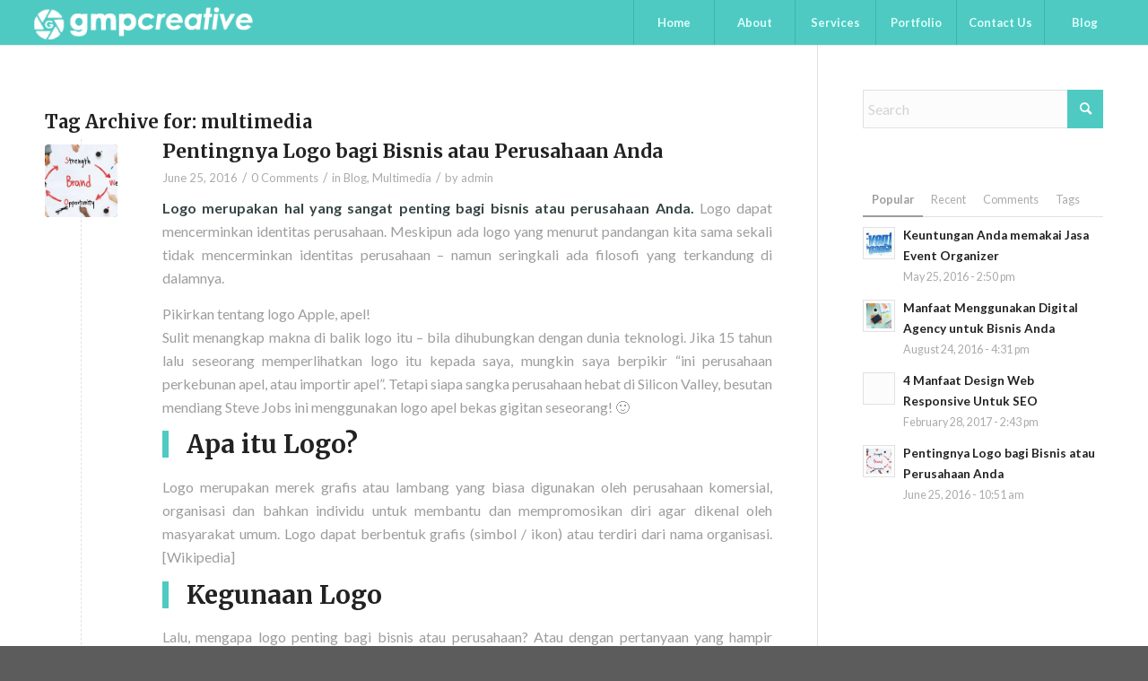

--- FILE ---
content_type: text/html; charset=UTF-8
request_url: https://gmpcc.co.id/tag/multimedia/
body_size: 22578
content:
<!DOCTYPE html>
<html lang="en-US" class="html_stretched responsive av-preloader-disabled  html_header_top html_logo_left html_main_nav_header html_menu_right html_custom html_header_sticky html_header_shrinking_disabled html_mobile_menu_tablet html_header_searchicon_disabled html_content_align_center html_header_unstick_top_disabled html_header_stretch html_minimal_header html_minimal_header_shadow html_av-submenu-hidden html_av-submenu-display-click html_av-overlay-side html_av-overlay-side-classic html_av-submenu-noclone html_entry_id_392 av-cookies-no-cookie-consent av-no-preview av-default-lightbox html_text_menu_active av-mobile-menu-switch-default">
<head>
<meta charset="UTF-8" />
<meta name="robots" content="noindex, follow" />


<!-- mobile setting -->
<meta name="viewport" content="width=device-width, initial-scale=1">

<!-- Scripts/CSS and wp_head hook -->
<title>multimedia &#8211; Jasa Video Company Profile Medan | GMP Creative Consulting</title>
<meta name='robots' content='max-image-preview:large' />
	<style>img:is([sizes="auto" i], [sizes^="auto," i]) { contain-intrinsic-size: 3000px 1500px }</style>
	<link rel='dns-prefetch' href='//fonts.googleapis.com' />
<link rel='preconnect' href='https://fonts.gstatic.com' crossorigin />
<link rel="alternate" type="application/rss+xml" title="Jasa Video Company Profile Medan | GMP Creative Consulting &raquo; Feed" href="https://gmpcc.co.id/feed/" />
<link rel="alternate" type="application/rss+xml" title="Jasa Video Company Profile Medan | GMP Creative Consulting &raquo; Comments Feed" href="https://gmpcc.co.id/comments/feed/" />
<link rel="alternate" type="application/rss+xml" title="Jasa Video Company Profile Medan | GMP Creative Consulting &raquo; multimedia Tag Feed" href="https://gmpcc.co.id/tag/multimedia/feed/" />

<!-- google webfont font replacement -->

			<script type='text/javascript'>

				(function() {

					/*	check if webfonts are disabled by user setting via cookie - or user must opt in.	*/
					var html = document.getElementsByTagName('html')[0];
					var cookie_check = html.className.indexOf('av-cookies-needs-opt-in') >= 0 || html.className.indexOf('av-cookies-can-opt-out') >= 0;
					var allow_continue = true;
					var silent_accept_cookie = html.className.indexOf('av-cookies-user-silent-accept') >= 0;

					if( cookie_check && ! silent_accept_cookie )
					{
						if( ! document.cookie.match(/aviaCookieConsent/) || html.className.indexOf('av-cookies-session-refused') >= 0 )
						{
							allow_continue = false;
						}
						else
						{
							if( ! document.cookie.match(/aviaPrivacyRefuseCookiesHideBar/) )
							{
								allow_continue = false;
							}
							else if( ! document.cookie.match(/aviaPrivacyEssentialCookiesEnabled/) )
							{
								allow_continue = false;
							}
							else if( document.cookie.match(/aviaPrivacyGoogleWebfontsDisabled/) )
							{
								allow_continue = false;
							}
						}
					}

					if( allow_continue )
					{
						var f = document.createElement('link');

						f.type 	= 'text/css';
						f.rel 	= 'stylesheet';
						f.href 	= 'https://fonts.googleapis.com/css?family=Merriweather:300,400,700%7CLato:300,400,700&display=auto';
						f.id 	= 'avia-google-webfont';

						document.getElementsByTagName('head')[0].appendChild(f);
					}
				})();

			</script>
			<script type="text/javascript">
/* <![CDATA[ */
window._wpemojiSettings = {"baseUrl":"https:\/\/s.w.org\/images\/core\/emoji\/15.0.3\/72x72\/","ext":".png","svgUrl":"https:\/\/s.w.org\/images\/core\/emoji\/15.0.3\/svg\/","svgExt":".svg","source":{"concatemoji":"https:\/\/gmpcc.co.id\/wp-includes\/js\/wp-emoji-release.min.js?ver=6.7.4"}};
/*! This file is auto-generated */
!function(i,n){var o,s,e;function c(e){try{var t={supportTests:e,timestamp:(new Date).valueOf()};sessionStorage.setItem(o,JSON.stringify(t))}catch(e){}}function p(e,t,n){e.clearRect(0,0,e.canvas.width,e.canvas.height),e.fillText(t,0,0);var t=new Uint32Array(e.getImageData(0,0,e.canvas.width,e.canvas.height).data),r=(e.clearRect(0,0,e.canvas.width,e.canvas.height),e.fillText(n,0,0),new Uint32Array(e.getImageData(0,0,e.canvas.width,e.canvas.height).data));return t.every(function(e,t){return e===r[t]})}function u(e,t,n){switch(t){case"flag":return n(e,"\ud83c\udff3\ufe0f\u200d\u26a7\ufe0f","\ud83c\udff3\ufe0f\u200b\u26a7\ufe0f")?!1:!n(e,"\ud83c\uddfa\ud83c\uddf3","\ud83c\uddfa\u200b\ud83c\uddf3")&&!n(e,"\ud83c\udff4\udb40\udc67\udb40\udc62\udb40\udc65\udb40\udc6e\udb40\udc67\udb40\udc7f","\ud83c\udff4\u200b\udb40\udc67\u200b\udb40\udc62\u200b\udb40\udc65\u200b\udb40\udc6e\u200b\udb40\udc67\u200b\udb40\udc7f");case"emoji":return!n(e,"\ud83d\udc26\u200d\u2b1b","\ud83d\udc26\u200b\u2b1b")}return!1}function f(e,t,n){var r="undefined"!=typeof WorkerGlobalScope&&self instanceof WorkerGlobalScope?new OffscreenCanvas(300,150):i.createElement("canvas"),a=r.getContext("2d",{willReadFrequently:!0}),o=(a.textBaseline="top",a.font="600 32px Arial",{});return e.forEach(function(e){o[e]=t(a,e,n)}),o}function t(e){var t=i.createElement("script");t.src=e,t.defer=!0,i.head.appendChild(t)}"undefined"!=typeof Promise&&(o="wpEmojiSettingsSupports",s=["flag","emoji"],n.supports={everything:!0,everythingExceptFlag:!0},e=new Promise(function(e){i.addEventListener("DOMContentLoaded",e,{once:!0})}),new Promise(function(t){var n=function(){try{var e=JSON.parse(sessionStorage.getItem(o));if("object"==typeof e&&"number"==typeof e.timestamp&&(new Date).valueOf()<e.timestamp+604800&&"object"==typeof e.supportTests)return e.supportTests}catch(e){}return null}();if(!n){if("undefined"!=typeof Worker&&"undefined"!=typeof OffscreenCanvas&&"undefined"!=typeof URL&&URL.createObjectURL&&"undefined"!=typeof Blob)try{var e="postMessage("+f.toString()+"("+[JSON.stringify(s),u.toString(),p.toString()].join(",")+"));",r=new Blob([e],{type:"text/javascript"}),a=new Worker(URL.createObjectURL(r),{name:"wpTestEmojiSupports"});return void(a.onmessage=function(e){c(n=e.data),a.terminate(),t(n)})}catch(e){}c(n=f(s,u,p))}t(n)}).then(function(e){for(var t in e)n.supports[t]=e[t],n.supports.everything=n.supports.everything&&n.supports[t],"flag"!==t&&(n.supports.everythingExceptFlag=n.supports.everythingExceptFlag&&n.supports[t]);n.supports.everythingExceptFlag=n.supports.everythingExceptFlag&&!n.supports.flag,n.DOMReady=!1,n.readyCallback=function(){n.DOMReady=!0}}).then(function(){return e}).then(function(){var e;n.supports.everything||(n.readyCallback(),(e=n.source||{}).concatemoji?t(e.concatemoji):e.wpemoji&&e.twemoji&&(t(e.twemoji),t(e.wpemoji)))}))}((window,document),window._wpemojiSettings);
/* ]]> */
</script>
<link rel='stylesheet' id='tsvg-block-css-css' href='https://gmpcc.co.id/wp-content/plugins/gallery-videos/admin/css/tsvg-block.css?ver=2.4.9' type='text/css' media='all' />
<link rel='stylesheet' id='avia-grid-css' href='https://gmpcc.co.id/wp-content/themes/enfold/css/grid.css?ver=6.0.6' type='text/css' media='all' />
<link rel='stylesheet' id='avia-base-css' href='https://gmpcc.co.id/wp-content/themes/enfold/css/base.css?ver=6.0.6' type='text/css' media='all' />
<link rel='stylesheet' id='avia-layout-css' href='https://gmpcc.co.id/wp-content/themes/enfold/css/layout.css?ver=6.0.6' type='text/css' media='all' />
<link rel='stylesheet' id='avia-module-audioplayer-css' href='https://gmpcc.co.id/wp-content/themes/enfold/config-templatebuilder/avia-shortcodes/audio-player/audio-player.css?ver=6.0.6' type='text/css' media='all' />
<link rel='stylesheet' id='avia-module-blog-css' href='https://gmpcc.co.id/wp-content/themes/enfold/config-templatebuilder/avia-shortcodes/blog/blog.css?ver=6.0.6' type='text/css' media='all' />
<link rel='stylesheet' id='avia-module-postslider-css' href='https://gmpcc.co.id/wp-content/themes/enfold/config-templatebuilder/avia-shortcodes/postslider/postslider.css?ver=6.0.6' type='text/css' media='all' />
<link rel='stylesheet' id='avia-module-button-css' href='https://gmpcc.co.id/wp-content/themes/enfold/config-templatebuilder/avia-shortcodes/buttons/buttons.css?ver=6.0.6' type='text/css' media='all' />
<link rel='stylesheet' id='avia-module-buttonrow-css' href='https://gmpcc.co.id/wp-content/themes/enfold/config-templatebuilder/avia-shortcodes/buttonrow/buttonrow.css?ver=6.0.6' type='text/css' media='all' />
<link rel='stylesheet' id='avia-module-button-fullwidth-css' href='https://gmpcc.co.id/wp-content/themes/enfold/config-templatebuilder/avia-shortcodes/buttons_fullwidth/buttons_fullwidth.css?ver=6.0.6' type='text/css' media='all' />
<link rel='stylesheet' id='avia-module-catalogue-css' href='https://gmpcc.co.id/wp-content/themes/enfold/config-templatebuilder/avia-shortcodes/catalogue/catalogue.css?ver=6.0.6' type='text/css' media='all' />
<link rel='stylesheet' id='avia-module-comments-css' href='https://gmpcc.co.id/wp-content/themes/enfold/config-templatebuilder/avia-shortcodes/comments/comments.css?ver=6.0.6' type='text/css' media='all' />
<link rel='stylesheet' id='avia-module-contact-css' href='https://gmpcc.co.id/wp-content/themes/enfold/config-templatebuilder/avia-shortcodes/contact/contact.css?ver=6.0.6' type='text/css' media='all' />
<link rel='stylesheet' id='avia-module-slideshow-css' href='https://gmpcc.co.id/wp-content/themes/enfold/config-templatebuilder/avia-shortcodes/slideshow/slideshow.css?ver=6.0.6' type='text/css' media='all' />
<link rel='stylesheet' id='avia-module-slideshow-contentpartner-css' href='https://gmpcc.co.id/wp-content/themes/enfold/config-templatebuilder/avia-shortcodes/contentslider/contentslider.css?ver=6.0.6' type='text/css' media='all' />
<link rel='stylesheet' id='avia-module-countdown-css' href='https://gmpcc.co.id/wp-content/themes/enfold/config-templatebuilder/avia-shortcodes/countdown/countdown.css?ver=6.0.6' type='text/css' media='all' />
<link rel='stylesheet' id='avia-module-dynamic-field-css' href='https://gmpcc.co.id/wp-content/themes/enfold/config-templatebuilder/avia-shortcodes/dynamic_field/dynamic_field.css?ver=6.0.6' type='text/css' media='all' />
<link rel='stylesheet' id='avia-module-gallery-css' href='https://gmpcc.co.id/wp-content/themes/enfold/config-templatebuilder/avia-shortcodes/gallery/gallery.css?ver=6.0.6' type='text/css' media='all' />
<link rel='stylesheet' id='avia-module-gallery-hor-css' href='https://gmpcc.co.id/wp-content/themes/enfold/config-templatebuilder/avia-shortcodes/gallery_horizontal/gallery_horizontal.css?ver=6.0.6' type='text/css' media='all' />
<link rel='stylesheet' id='avia-module-maps-css' href='https://gmpcc.co.id/wp-content/themes/enfold/config-templatebuilder/avia-shortcodes/google_maps/google_maps.css?ver=6.0.6' type='text/css' media='all' />
<link rel='stylesheet' id='avia-module-gridrow-css' href='https://gmpcc.co.id/wp-content/themes/enfold/config-templatebuilder/avia-shortcodes/grid_row/grid_row.css?ver=6.0.6' type='text/css' media='all' />
<link rel='stylesheet' id='avia-module-heading-css' href='https://gmpcc.co.id/wp-content/themes/enfold/config-templatebuilder/avia-shortcodes/heading/heading.css?ver=6.0.6' type='text/css' media='all' />
<link rel='stylesheet' id='avia-module-rotator-css' href='https://gmpcc.co.id/wp-content/themes/enfold/config-templatebuilder/avia-shortcodes/headline_rotator/headline_rotator.css?ver=6.0.6' type='text/css' media='all' />
<link rel='stylesheet' id='avia-module-hr-css' href='https://gmpcc.co.id/wp-content/themes/enfold/config-templatebuilder/avia-shortcodes/hr/hr.css?ver=6.0.6' type='text/css' media='all' />
<link rel='stylesheet' id='avia-module-icon-css' href='https://gmpcc.co.id/wp-content/themes/enfold/config-templatebuilder/avia-shortcodes/icon/icon.css?ver=6.0.6' type='text/css' media='all' />
<link rel='stylesheet' id='avia-module-icon-circles-css' href='https://gmpcc.co.id/wp-content/themes/enfold/config-templatebuilder/avia-shortcodes/icon_circles/icon_circles.css?ver=6.0.6' type='text/css' media='all' />
<link rel='stylesheet' id='avia-module-iconbox-css' href='https://gmpcc.co.id/wp-content/themes/enfold/config-templatebuilder/avia-shortcodes/iconbox/iconbox.css?ver=6.0.6' type='text/css' media='all' />
<link rel='stylesheet' id='avia-module-icongrid-css' href='https://gmpcc.co.id/wp-content/themes/enfold/config-templatebuilder/avia-shortcodes/icongrid/icongrid.css?ver=6.0.6' type='text/css' media='all' />
<link rel='stylesheet' id='avia-module-iconlist-css' href='https://gmpcc.co.id/wp-content/themes/enfold/config-templatebuilder/avia-shortcodes/iconlist/iconlist.css?ver=6.0.6' type='text/css' media='all' />
<link rel='stylesheet' id='avia-module-image-css' href='https://gmpcc.co.id/wp-content/themes/enfold/config-templatebuilder/avia-shortcodes/image/image.css?ver=6.0.6' type='text/css' media='all' />
<link rel='stylesheet' id='avia-module-image-diff-css' href='https://gmpcc.co.id/wp-content/themes/enfold/config-templatebuilder/avia-shortcodes/image_diff/image_diff.css?ver=6.0.6' type='text/css' media='all' />
<link rel='stylesheet' id='avia-module-hotspot-css' href='https://gmpcc.co.id/wp-content/themes/enfold/config-templatebuilder/avia-shortcodes/image_hotspots/image_hotspots.css?ver=6.0.6' type='text/css' media='all' />
<link rel='stylesheet' id='avia-module-sc-lottie-animation-css' href='https://gmpcc.co.id/wp-content/themes/enfold/config-templatebuilder/avia-shortcodes/lottie_animation/lottie_animation.css?ver=6.0.6' type='text/css' media='all' />
<link rel='stylesheet' id='avia-module-magazine-css' href='https://gmpcc.co.id/wp-content/themes/enfold/config-templatebuilder/avia-shortcodes/magazine/magazine.css?ver=6.0.6' type='text/css' media='all' />
<link rel='stylesheet' id='avia-module-masonry-css' href='https://gmpcc.co.id/wp-content/themes/enfold/config-templatebuilder/avia-shortcodes/masonry_entries/masonry_entries.css?ver=6.0.6' type='text/css' media='all' />
<link rel='stylesheet' id='avia-siteloader-css' href='https://gmpcc.co.id/wp-content/themes/enfold/css/avia-snippet-site-preloader.css?ver=6.0.6' type='text/css' media='all' />
<link rel='stylesheet' id='avia-module-menu-css' href='https://gmpcc.co.id/wp-content/themes/enfold/config-templatebuilder/avia-shortcodes/menu/menu.css?ver=6.0.6' type='text/css' media='all' />
<link rel='stylesheet' id='avia-module-notification-css' href='https://gmpcc.co.id/wp-content/themes/enfold/config-templatebuilder/avia-shortcodes/notification/notification.css?ver=6.0.6' type='text/css' media='all' />
<link rel='stylesheet' id='avia-module-numbers-css' href='https://gmpcc.co.id/wp-content/themes/enfold/config-templatebuilder/avia-shortcodes/numbers/numbers.css?ver=6.0.6' type='text/css' media='all' />
<link rel='stylesheet' id='avia-module-portfolio-css' href='https://gmpcc.co.id/wp-content/themes/enfold/config-templatebuilder/avia-shortcodes/portfolio/portfolio.css?ver=6.0.6' type='text/css' media='all' />
<link rel='stylesheet' id='avia-module-post-metadata-css' href='https://gmpcc.co.id/wp-content/themes/enfold/config-templatebuilder/avia-shortcodes/post_metadata/post_metadata.css?ver=6.0.6' type='text/css' media='all' />
<link rel='stylesheet' id='avia-module-progress-bar-css' href='https://gmpcc.co.id/wp-content/themes/enfold/config-templatebuilder/avia-shortcodes/progressbar/progressbar.css?ver=6.0.6' type='text/css' media='all' />
<link rel='stylesheet' id='avia-module-promobox-css' href='https://gmpcc.co.id/wp-content/themes/enfold/config-templatebuilder/avia-shortcodes/promobox/promobox.css?ver=6.0.6' type='text/css' media='all' />
<link rel='stylesheet' id='avia-sc-search-css' href='https://gmpcc.co.id/wp-content/themes/enfold/config-templatebuilder/avia-shortcodes/search/search.css?ver=6.0.6' type='text/css' media='all' />
<link rel='stylesheet' id='avia-module-slideshow-accordion-css' href='https://gmpcc.co.id/wp-content/themes/enfold/config-templatebuilder/avia-shortcodes/slideshow_accordion/slideshow_accordion.css?ver=6.0.6' type='text/css' media='all' />
<link rel='stylesheet' id='avia-module-slideshow-feature-image-css' href='https://gmpcc.co.id/wp-content/themes/enfold/config-templatebuilder/avia-shortcodes/slideshow_feature_image/slideshow_feature_image.css?ver=6.0.6' type='text/css' media='all' />
<link rel='stylesheet' id='avia-module-slideshow-fullsize-css' href='https://gmpcc.co.id/wp-content/themes/enfold/config-templatebuilder/avia-shortcodes/slideshow_fullsize/slideshow_fullsize.css?ver=6.0.6' type='text/css' media='all' />
<link rel='stylesheet' id='avia-module-slideshow-fullscreen-css' href='https://gmpcc.co.id/wp-content/themes/enfold/config-templatebuilder/avia-shortcodes/slideshow_fullscreen/slideshow_fullscreen.css?ver=6.0.6' type='text/css' media='all' />
<link rel='stylesheet' id='avia-module-slideshow-ls-css' href='https://gmpcc.co.id/wp-content/themes/enfold/config-templatebuilder/avia-shortcodes/slideshow_layerslider/slideshow_layerslider.css?ver=6.0.6' type='text/css' media='all' />
<link rel='stylesheet' id='avia-module-social-css' href='https://gmpcc.co.id/wp-content/themes/enfold/config-templatebuilder/avia-shortcodes/social_share/social_share.css?ver=6.0.6' type='text/css' media='all' />
<link rel='stylesheet' id='avia-module-tabsection-css' href='https://gmpcc.co.id/wp-content/themes/enfold/config-templatebuilder/avia-shortcodes/tab_section/tab_section.css?ver=6.0.6' type='text/css' media='all' />
<link rel='stylesheet' id='avia-module-table-css' href='https://gmpcc.co.id/wp-content/themes/enfold/config-templatebuilder/avia-shortcodes/table/table.css?ver=6.0.6' type='text/css' media='all' />
<link rel='stylesheet' id='avia-module-tabs-css' href='https://gmpcc.co.id/wp-content/themes/enfold/config-templatebuilder/avia-shortcodes/tabs/tabs.css?ver=6.0.6' type='text/css' media='all' />
<link rel='stylesheet' id='avia-module-team-css' href='https://gmpcc.co.id/wp-content/themes/enfold/config-templatebuilder/avia-shortcodes/team/team.css?ver=6.0.6' type='text/css' media='all' />
<link rel='stylesheet' id='avia-module-testimonials-css' href='https://gmpcc.co.id/wp-content/themes/enfold/config-templatebuilder/avia-shortcodes/testimonials/testimonials.css?ver=6.0.6' type='text/css' media='all' />
<link rel='stylesheet' id='avia-module-timeline-css' href='https://gmpcc.co.id/wp-content/themes/enfold/config-templatebuilder/avia-shortcodes/timeline/timeline.css?ver=6.0.6' type='text/css' media='all' />
<link rel='stylesheet' id='avia-module-toggles-css' href='https://gmpcc.co.id/wp-content/themes/enfold/config-templatebuilder/avia-shortcodes/toggles/toggles.css?ver=6.0.6' type='text/css' media='all' />
<link rel='stylesheet' id='avia-module-video-css' href='https://gmpcc.co.id/wp-content/themes/enfold/config-templatebuilder/avia-shortcodes/video/video.css?ver=6.0.6' type='text/css' media='all' />
<style id='wp-emoji-styles-inline-css' type='text/css'>

	img.wp-smiley, img.emoji {
		display: inline !important;
		border: none !important;
		box-shadow: none !important;
		height: 1em !important;
		width: 1em !important;
		margin: 0 0.07em !important;
		vertical-align: -0.1em !important;
		background: none !important;
		padding: 0 !important;
	}
</style>
<link rel='stylesheet' id='wp-block-library-css' href='https://gmpcc.co.id/wp-includes/css/dist/block-library/style.min.css?ver=6.7.4' type='text/css' media='all' />
<link rel='stylesheet' id='wp-components-css' href='https://gmpcc.co.id/wp-includes/css/dist/components/style.min.css?ver=6.7.4' type='text/css' media='all' />
<link rel='stylesheet' id='wp-preferences-css' href='https://gmpcc.co.id/wp-includes/css/dist/preferences/style.min.css?ver=6.7.4' type='text/css' media='all' />
<link rel='stylesheet' id='wp-block-editor-css' href='https://gmpcc.co.id/wp-includes/css/dist/block-editor/style.min.css?ver=6.7.4' type='text/css' media='all' />
<link rel='stylesheet' id='popup-maker-block-library-style-css' href='https://gmpcc.co.id/wp-content/plugins/popup-maker/dist/packages/block-library-style.css?ver=dbea705cfafe089d65f1' type='text/css' media='all' />
<style id='global-styles-inline-css' type='text/css'>
:root{--wp--preset--aspect-ratio--square: 1;--wp--preset--aspect-ratio--4-3: 4/3;--wp--preset--aspect-ratio--3-4: 3/4;--wp--preset--aspect-ratio--3-2: 3/2;--wp--preset--aspect-ratio--2-3: 2/3;--wp--preset--aspect-ratio--16-9: 16/9;--wp--preset--aspect-ratio--9-16: 9/16;--wp--preset--color--black: #000000;--wp--preset--color--cyan-bluish-gray: #abb8c3;--wp--preset--color--white: #ffffff;--wp--preset--color--pale-pink: #f78da7;--wp--preset--color--vivid-red: #cf2e2e;--wp--preset--color--luminous-vivid-orange: #ff6900;--wp--preset--color--luminous-vivid-amber: #fcb900;--wp--preset--color--light-green-cyan: #7bdcb5;--wp--preset--color--vivid-green-cyan: #00d084;--wp--preset--color--pale-cyan-blue: #8ed1fc;--wp--preset--color--vivid-cyan-blue: #0693e3;--wp--preset--color--vivid-purple: #9b51e0;--wp--preset--color--metallic-red: #b02b2c;--wp--preset--color--maximum-yellow-red: #edae44;--wp--preset--color--yellow-sun: #eeee22;--wp--preset--color--palm-leaf: #83a846;--wp--preset--color--aero: #7bb0e7;--wp--preset--color--old-lavender: #745f7e;--wp--preset--color--steel-teal: #5f8789;--wp--preset--color--raspberry-pink: #d65799;--wp--preset--color--medium-turquoise: #4ecac2;--wp--preset--gradient--vivid-cyan-blue-to-vivid-purple: linear-gradient(135deg,rgba(6,147,227,1) 0%,rgb(155,81,224) 100%);--wp--preset--gradient--light-green-cyan-to-vivid-green-cyan: linear-gradient(135deg,rgb(122,220,180) 0%,rgb(0,208,130) 100%);--wp--preset--gradient--luminous-vivid-amber-to-luminous-vivid-orange: linear-gradient(135deg,rgba(252,185,0,1) 0%,rgba(255,105,0,1) 100%);--wp--preset--gradient--luminous-vivid-orange-to-vivid-red: linear-gradient(135deg,rgba(255,105,0,1) 0%,rgb(207,46,46) 100%);--wp--preset--gradient--very-light-gray-to-cyan-bluish-gray: linear-gradient(135deg,rgb(238,238,238) 0%,rgb(169,184,195) 100%);--wp--preset--gradient--cool-to-warm-spectrum: linear-gradient(135deg,rgb(74,234,220) 0%,rgb(151,120,209) 20%,rgb(207,42,186) 40%,rgb(238,44,130) 60%,rgb(251,105,98) 80%,rgb(254,248,76) 100%);--wp--preset--gradient--blush-light-purple: linear-gradient(135deg,rgb(255,206,236) 0%,rgb(152,150,240) 100%);--wp--preset--gradient--blush-bordeaux: linear-gradient(135deg,rgb(254,205,165) 0%,rgb(254,45,45) 50%,rgb(107,0,62) 100%);--wp--preset--gradient--luminous-dusk: linear-gradient(135deg,rgb(255,203,112) 0%,rgb(199,81,192) 50%,rgb(65,88,208) 100%);--wp--preset--gradient--pale-ocean: linear-gradient(135deg,rgb(255,245,203) 0%,rgb(182,227,212) 50%,rgb(51,167,181) 100%);--wp--preset--gradient--electric-grass: linear-gradient(135deg,rgb(202,248,128) 0%,rgb(113,206,126) 100%);--wp--preset--gradient--midnight: linear-gradient(135deg,rgb(2,3,129) 0%,rgb(40,116,252) 100%);--wp--preset--font-size--small: 1rem;--wp--preset--font-size--medium: 1.125rem;--wp--preset--font-size--large: 1.75rem;--wp--preset--font-size--x-large: clamp(1.75rem, 3vw, 2.25rem);--wp--preset--spacing--20: 0.44rem;--wp--preset--spacing--30: 0.67rem;--wp--preset--spacing--40: 1rem;--wp--preset--spacing--50: 1.5rem;--wp--preset--spacing--60: 2.25rem;--wp--preset--spacing--70: 3.38rem;--wp--preset--spacing--80: 5.06rem;--wp--preset--shadow--natural: 6px 6px 9px rgba(0, 0, 0, 0.2);--wp--preset--shadow--deep: 12px 12px 50px rgba(0, 0, 0, 0.4);--wp--preset--shadow--sharp: 6px 6px 0px rgba(0, 0, 0, 0.2);--wp--preset--shadow--outlined: 6px 6px 0px -3px rgba(255, 255, 255, 1), 6px 6px rgba(0, 0, 0, 1);--wp--preset--shadow--crisp: 6px 6px 0px rgba(0, 0, 0, 1);}:root { --wp--style--global--content-size: 800px;--wp--style--global--wide-size: 1130px; }:where(body) { margin: 0; }.wp-site-blocks > .alignleft { float: left; margin-right: 2em; }.wp-site-blocks > .alignright { float: right; margin-left: 2em; }.wp-site-blocks > .aligncenter { justify-content: center; margin-left: auto; margin-right: auto; }:where(.is-layout-flex){gap: 0.5em;}:where(.is-layout-grid){gap: 0.5em;}.is-layout-flow > .alignleft{float: left;margin-inline-start: 0;margin-inline-end: 2em;}.is-layout-flow > .alignright{float: right;margin-inline-start: 2em;margin-inline-end: 0;}.is-layout-flow > .aligncenter{margin-left: auto !important;margin-right: auto !important;}.is-layout-constrained > .alignleft{float: left;margin-inline-start: 0;margin-inline-end: 2em;}.is-layout-constrained > .alignright{float: right;margin-inline-start: 2em;margin-inline-end: 0;}.is-layout-constrained > .aligncenter{margin-left: auto !important;margin-right: auto !important;}.is-layout-constrained > :where(:not(.alignleft):not(.alignright):not(.alignfull)){max-width: var(--wp--style--global--content-size);margin-left: auto !important;margin-right: auto !important;}.is-layout-constrained > .alignwide{max-width: var(--wp--style--global--wide-size);}body .is-layout-flex{display: flex;}.is-layout-flex{flex-wrap: wrap;align-items: center;}.is-layout-flex > :is(*, div){margin: 0;}body .is-layout-grid{display: grid;}.is-layout-grid > :is(*, div){margin: 0;}body{padding-top: 0px;padding-right: 0px;padding-bottom: 0px;padding-left: 0px;}a:where(:not(.wp-element-button)){text-decoration: underline;}:root :where(.wp-element-button, .wp-block-button__link){background-color: #32373c;border-width: 0;color: #fff;font-family: inherit;font-size: inherit;line-height: inherit;padding: calc(0.667em + 2px) calc(1.333em + 2px);text-decoration: none;}.has-black-color{color: var(--wp--preset--color--black) !important;}.has-cyan-bluish-gray-color{color: var(--wp--preset--color--cyan-bluish-gray) !important;}.has-white-color{color: var(--wp--preset--color--white) !important;}.has-pale-pink-color{color: var(--wp--preset--color--pale-pink) !important;}.has-vivid-red-color{color: var(--wp--preset--color--vivid-red) !important;}.has-luminous-vivid-orange-color{color: var(--wp--preset--color--luminous-vivid-orange) !important;}.has-luminous-vivid-amber-color{color: var(--wp--preset--color--luminous-vivid-amber) !important;}.has-light-green-cyan-color{color: var(--wp--preset--color--light-green-cyan) !important;}.has-vivid-green-cyan-color{color: var(--wp--preset--color--vivid-green-cyan) !important;}.has-pale-cyan-blue-color{color: var(--wp--preset--color--pale-cyan-blue) !important;}.has-vivid-cyan-blue-color{color: var(--wp--preset--color--vivid-cyan-blue) !important;}.has-vivid-purple-color{color: var(--wp--preset--color--vivid-purple) !important;}.has-metallic-red-color{color: var(--wp--preset--color--metallic-red) !important;}.has-maximum-yellow-red-color{color: var(--wp--preset--color--maximum-yellow-red) !important;}.has-yellow-sun-color{color: var(--wp--preset--color--yellow-sun) !important;}.has-palm-leaf-color{color: var(--wp--preset--color--palm-leaf) !important;}.has-aero-color{color: var(--wp--preset--color--aero) !important;}.has-old-lavender-color{color: var(--wp--preset--color--old-lavender) !important;}.has-steel-teal-color{color: var(--wp--preset--color--steel-teal) !important;}.has-raspberry-pink-color{color: var(--wp--preset--color--raspberry-pink) !important;}.has-medium-turquoise-color{color: var(--wp--preset--color--medium-turquoise) !important;}.has-black-background-color{background-color: var(--wp--preset--color--black) !important;}.has-cyan-bluish-gray-background-color{background-color: var(--wp--preset--color--cyan-bluish-gray) !important;}.has-white-background-color{background-color: var(--wp--preset--color--white) !important;}.has-pale-pink-background-color{background-color: var(--wp--preset--color--pale-pink) !important;}.has-vivid-red-background-color{background-color: var(--wp--preset--color--vivid-red) !important;}.has-luminous-vivid-orange-background-color{background-color: var(--wp--preset--color--luminous-vivid-orange) !important;}.has-luminous-vivid-amber-background-color{background-color: var(--wp--preset--color--luminous-vivid-amber) !important;}.has-light-green-cyan-background-color{background-color: var(--wp--preset--color--light-green-cyan) !important;}.has-vivid-green-cyan-background-color{background-color: var(--wp--preset--color--vivid-green-cyan) !important;}.has-pale-cyan-blue-background-color{background-color: var(--wp--preset--color--pale-cyan-blue) !important;}.has-vivid-cyan-blue-background-color{background-color: var(--wp--preset--color--vivid-cyan-blue) !important;}.has-vivid-purple-background-color{background-color: var(--wp--preset--color--vivid-purple) !important;}.has-metallic-red-background-color{background-color: var(--wp--preset--color--metallic-red) !important;}.has-maximum-yellow-red-background-color{background-color: var(--wp--preset--color--maximum-yellow-red) !important;}.has-yellow-sun-background-color{background-color: var(--wp--preset--color--yellow-sun) !important;}.has-palm-leaf-background-color{background-color: var(--wp--preset--color--palm-leaf) !important;}.has-aero-background-color{background-color: var(--wp--preset--color--aero) !important;}.has-old-lavender-background-color{background-color: var(--wp--preset--color--old-lavender) !important;}.has-steel-teal-background-color{background-color: var(--wp--preset--color--steel-teal) !important;}.has-raspberry-pink-background-color{background-color: var(--wp--preset--color--raspberry-pink) !important;}.has-medium-turquoise-background-color{background-color: var(--wp--preset--color--medium-turquoise) !important;}.has-black-border-color{border-color: var(--wp--preset--color--black) !important;}.has-cyan-bluish-gray-border-color{border-color: var(--wp--preset--color--cyan-bluish-gray) !important;}.has-white-border-color{border-color: var(--wp--preset--color--white) !important;}.has-pale-pink-border-color{border-color: var(--wp--preset--color--pale-pink) !important;}.has-vivid-red-border-color{border-color: var(--wp--preset--color--vivid-red) !important;}.has-luminous-vivid-orange-border-color{border-color: var(--wp--preset--color--luminous-vivid-orange) !important;}.has-luminous-vivid-amber-border-color{border-color: var(--wp--preset--color--luminous-vivid-amber) !important;}.has-light-green-cyan-border-color{border-color: var(--wp--preset--color--light-green-cyan) !important;}.has-vivid-green-cyan-border-color{border-color: var(--wp--preset--color--vivid-green-cyan) !important;}.has-pale-cyan-blue-border-color{border-color: var(--wp--preset--color--pale-cyan-blue) !important;}.has-vivid-cyan-blue-border-color{border-color: var(--wp--preset--color--vivid-cyan-blue) !important;}.has-vivid-purple-border-color{border-color: var(--wp--preset--color--vivid-purple) !important;}.has-metallic-red-border-color{border-color: var(--wp--preset--color--metallic-red) !important;}.has-maximum-yellow-red-border-color{border-color: var(--wp--preset--color--maximum-yellow-red) !important;}.has-yellow-sun-border-color{border-color: var(--wp--preset--color--yellow-sun) !important;}.has-palm-leaf-border-color{border-color: var(--wp--preset--color--palm-leaf) !important;}.has-aero-border-color{border-color: var(--wp--preset--color--aero) !important;}.has-old-lavender-border-color{border-color: var(--wp--preset--color--old-lavender) !important;}.has-steel-teal-border-color{border-color: var(--wp--preset--color--steel-teal) !important;}.has-raspberry-pink-border-color{border-color: var(--wp--preset--color--raspberry-pink) !important;}.has-medium-turquoise-border-color{border-color: var(--wp--preset--color--medium-turquoise) !important;}.has-vivid-cyan-blue-to-vivid-purple-gradient-background{background: var(--wp--preset--gradient--vivid-cyan-blue-to-vivid-purple) !important;}.has-light-green-cyan-to-vivid-green-cyan-gradient-background{background: var(--wp--preset--gradient--light-green-cyan-to-vivid-green-cyan) !important;}.has-luminous-vivid-amber-to-luminous-vivid-orange-gradient-background{background: var(--wp--preset--gradient--luminous-vivid-amber-to-luminous-vivid-orange) !important;}.has-luminous-vivid-orange-to-vivid-red-gradient-background{background: var(--wp--preset--gradient--luminous-vivid-orange-to-vivid-red) !important;}.has-very-light-gray-to-cyan-bluish-gray-gradient-background{background: var(--wp--preset--gradient--very-light-gray-to-cyan-bluish-gray) !important;}.has-cool-to-warm-spectrum-gradient-background{background: var(--wp--preset--gradient--cool-to-warm-spectrum) !important;}.has-blush-light-purple-gradient-background{background: var(--wp--preset--gradient--blush-light-purple) !important;}.has-blush-bordeaux-gradient-background{background: var(--wp--preset--gradient--blush-bordeaux) !important;}.has-luminous-dusk-gradient-background{background: var(--wp--preset--gradient--luminous-dusk) !important;}.has-pale-ocean-gradient-background{background: var(--wp--preset--gradient--pale-ocean) !important;}.has-electric-grass-gradient-background{background: var(--wp--preset--gradient--electric-grass) !important;}.has-midnight-gradient-background{background: var(--wp--preset--gradient--midnight) !important;}.has-small-font-size{font-size: var(--wp--preset--font-size--small) !important;}.has-medium-font-size{font-size: var(--wp--preset--font-size--medium) !important;}.has-large-font-size{font-size: var(--wp--preset--font-size--large) !important;}.has-x-large-font-size{font-size: var(--wp--preset--font-size--x-large) !important;}
:where(.wp-block-post-template.is-layout-flex){gap: 1.25em;}:where(.wp-block-post-template.is-layout-grid){gap: 1.25em;}
:where(.wp-block-columns.is-layout-flex){gap: 2em;}:where(.wp-block-columns.is-layout-grid){gap: 2em;}
:root :where(.wp-block-pullquote){font-size: 1.5em;line-height: 1.6;}
</style>
<link rel='stylesheet' id='contact-form-7-css' href='https://gmpcc.co.id/wp-content/plugins/contact-form-7/includes/css/styles.css?ver=6.1.4' type='text/css' media='all' />
<link rel='stylesheet' id='tsvg-fonts-css' href='https://gmpcc.co.id/wp-content/plugins/gallery-videos/public/css/tsvg-fonts.css?ver=2.4.9' type='text/css' media='all' />
<link rel='stylesheet' id='redux-extendify-styles-css' href='https://gmpcc.co.id/wp-content/plugins/slick-popup/libs/admin/redux-framework/redux-core/assets/css/extendify-utilities.css?ver=4.4.5' type='text/css' media='all' />
<link rel='stylesheet' id='avia-scs-css' href='https://gmpcc.co.id/wp-content/themes/enfold/css/shortcodes.css?ver=6.0.6' type='text/css' media='all' />
<link rel='stylesheet' id='avia-fold-unfold-css' href='https://gmpcc.co.id/wp-content/themes/enfold/css/avia-snippet-fold-unfold.css?ver=6.0.6' type='text/css' media='all' />
<link rel='stylesheet' id='avia-popup-css-css' href='https://gmpcc.co.id/wp-content/themes/enfold/js/aviapopup/magnific-popup.min.css?ver=6.0.6' type='text/css' media='screen' />
<link rel='stylesheet' id='avia-lightbox-css' href='https://gmpcc.co.id/wp-content/themes/enfold/css/avia-snippet-lightbox.css?ver=6.0.6' type='text/css' media='screen' />
<link rel='stylesheet' id='avia-widget-css-css' href='https://gmpcc.co.id/wp-content/themes/enfold/css/avia-snippet-widget.css?ver=6.0.6' type='text/css' media='screen' />
<link rel='stylesheet' id='mediaelement-css' href='https://gmpcc.co.id/wp-includes/js/mediaelement/mediaelementplayer-legacy.min.css?ver=4.2.17' type='text/css' media='all' />
<link rel='stylesheet' id='wp-mediaelement-css' href='https://gmpcc.co.id/wp-includes/js/mediaelement/wp-mediaelement.min.css?ver=6.7.4' type='text/css' media='all' />
<link rel='stylesheet' id='avia-dynamic-css' href='https://gmpcc.co.id/wp-content/uploads/dynamic_avia/enfold.css?ver=6972725be35ed' type='text/css' media='all' />
<link rel='stylesheet' id='avia-custom-css' href='https://gmpcc.co.id/wp-content/themes/enfold/css/custom.css?ver=6.0.6' type='text/css' media='all' />
<link rel='stylesheet' id='fancybox-css' href='https://gmpcc.co.id/wp-content/plugins/easy-fancybox/fancybox/1.5.4/jquery.fancybox.min.css?ver=6.7.4' type='text/css' media='screen' />
<link rel='stylesheet' id='popup-maker-site-css' href='https://gmpcc.co.id/wp-content/plugins/popup-maker/dist/assets/site.css?ver=1.21.5' type='text/css' media='all' />
<style id='popup-maker-site-inline-css' type='text/css'>
/* Popup Google Fonts */
@import url('//fonts.googleapis.com/css?family=Montserrat|Acme');

/* Popup Theme 2449: Floating Bar - Soft Blue */
.pum-theme-2449, .pum-theme-floating-bar { background-color: rgba( 255, 255, 255, 0.00 ) } 
.pum-theme-2449 .pum-container, .pum-theme-floating-bar .pum-container { padding: 8px; border-radius: 0px; border: 1px none #000000; box-shadow: 1px 1px 3px 0px rgba( 2, 2, 2, 0.23 ); background-color: rgba( 238, 246, 252, 1.00 ) } 
.pum-theme-2449 .pum-title, .pum-theme-floating-bar .pum-title { color: #505050; text-align: left; text-shadow: 0px 0px 0px rgba( 2, 2, 2, 0.23 ); font-family: inherit; font-weight: 400; font-size: 32px; line-height: 36px } 
.pum-theme-2449 .pum-content, .pum-theme-floating-bar .pum-content { color: #505050; font-family: inherit; font-weight: 400 } 
.pum-theme-2449 .pum-content + .pum-close, .pum-theme-floating-bar .pum-content + .pum-close { position: absolute; height: 18px; width: 18px; left: auto; right: 5px; bottom: auto; top: 50%; padding: 0px; color: #505050; font-family: Sans-Serif; font-weight: 700; font-size: 15px; line-height: 18px; border: 1px solid #505050; border-radius: 15px; box-shadow: 0px 0px 0px 0px rgba( 2, 2, 2, 0.00 ); text-shadow: 0px 0px 0px rgba( 0, 0, 0, 0.00 ); background-color: rgba( 255, 255, 255, 0.00 ); transform: translate(0, -50%) } 

/* Popup Theme 2450: Content Only - For use with page builders or block editor */
.pum-theme-2450, .pum-theme-content-only { background-color: rgba( 0, 0, 0, 0.70 ) } 
.pum-theme-2450 .pum-container, .pum-theme-content-only .pum-container { padding: 0px; border-radius: 0px; border: 1px none #000000; box-shadow: 0px 0px 0px 0px rgba( 2, 2, 2, 0.00 ) } 
.pum-theme-2450 .pum-title, .pum-theme-content-only .pum-title { color: #000000; text-align: left; text-shadow: 0px 0px 0px rgba( 2, 2, 2, 0.23 ); font-family: inherit; font-weight: 400; font-size: 32px; line-height: 36px } 
.pum-theme-2450 .pum-content, .pum-theme-content-only .pum-content { color: #8c8c8c; font-family: inherit; font-weight: 400 } 
.pum-theme-2450 .pum-content + .pum-close, .pum-theme-content-only .pum-content + .pum-close { position: absolute; height: 18px; width: 18px; left: auto; right: 7px; bottom: auto; top: 7px; padding: 0px; color: #000000; font-family: inherit; font-weight: 700; font-size: 20px; line-height: 20px; border: 1px none #ffffff; border-radius: 15px; box-shadow: 0px 0px 0px 0px rgba( 2, 2, 2, 0.00 ); text-shadow: 0px 0px 0px rgba( 0, 0, 0, 0.00 ); background-color: rgba( 255, 255, 255, 0.00 ) } 

/* Popup Theme 1832: Light Box */
.pum-theme-1832, .pum-theme-lightbox { background-color: rgba( 0, 0, 0, 0.60 ) } 
.pum-theme-1832 .pum-container, .pum-theme-lightbox .pum-container { padding: 18px; border-radius: 3px; border: 8px solid #000000; box-shadow: 0px 0px 30px 0px rgba( 2, 2, 2, 1.00 ); background-color: rgba( 255, 255, 255, 1.00 ) } 
.pum-theme-1832 .pum-title, .pum-theme-lightbox .pum-title { color: #000000; text-align: left; text-shadow: 0px 0px 0px rgba( 2, 2, 2, 0.23 ); font-family: inherit; font-size: 32px; line-height: 36px } 
.pum-theme-1832 .pum-content, .pum-theme-lightbox .pum-content { color: #000000; font-family: inherit } 
.pum-theme-1832 .pum-content + .pum-close, .pum-theme-lightbox .pum-content + .pum-close { position: absolute; height: 30px; width: 30px; left: auto; right: -24px; bottom: auto; top: -24px; padding: 0px; color: #ffffff; font-family: inherit; font-size: 24px; line-height: 26px; border: 2px solid #ffffff; border-radius: 30px; box-shadow: 0px 0px 15px 1px rgba( 2, 2, 2, 0.75 ); text-shadow: 0px 0px 0px rgba( 0, 0, 0, 0.23 ); background-color: rgba( 0, 0, 0, 1.00 ) } 

/* Popup Theme 1833: Enterprise Blue */
.pum-theme-1833, .pum-theme-enterprise-blue { background-color: rgba( 0, 0, 0, 0.70 ) } 
.pum-theme-1833 .pum-container, .pum-theme-enterprise-blue .pum-container { padding: 28px; border-radius: 5px; border: 1px none #000000; box-shadow: 0px 10px 25px 4px rgba( 2, 2, 2, 0.50 ); background-color: rgba( 255, 255, 255, 1.00 ) } 
.pum-theme-1833 .pum-title, .pum-theme-enterprise-blue .pum-title { color: #315b7c; text-align: left; text-shadow: 0px 0px 0px rgba( 2, 2, 2, 0.23 ); font-family: inherit; font-size: 34px; line-height: 36px } 
.pum-theme-1833 .pum-content, .pum-theme-enterprise-blue .pum-content { color: #2d2d2d; font-family: inherit } 
.pum-theme-1833 .pum-content + .pum-close, .pum-theme-enterprise-blue .pum-content + .pum-close { position: absolute; height: 28px; width: 28px; left: auto; right: 8px; bottom: auto; top: 8px; padding: 4px; color: #ffffff; font-family: inherit; font-size: 20px; line-height: 20px; border: 1px none #ffffff; border-radius: 42px; box-shadow: 0px 0px 0px 0px rgba( 2, 2, 2, 0.23 ); text-shadow: 0px 0px 0px rgba( 0, 0, 0, 0.23 ); background-color: rgba( 49, 91, 124, 1.00 ) } 

/* Popup Theme 1834: Hello Box */
.pum-theme-1834, .pum-theme-hello-box { background-color: rgba( 0, 0, 0, 0.75 ) } 
.pum-theme-1834 .pum-container, .pum-theme-hello-box .pum-container { padding: 30px; border-radius: 80px; border: 14px solid #81d742; box-shadow: 0px 0px 0px 0px rgba( 2, 2, 2, 0.00 ); background-color: rgba( 255, 255, 255, 1.00 ) } 
.pum-theme-1834 .pum-title, .pum-theme-hello-box .pum-title { color: #2d2d2d; text-align: left; text-shadow: 0px 0px 0px rgba( 2, 2, 2, 0.23 ); font-family: Montserrat; font-size: 32px; line-height: 36px } 
.pum-theme-1834 .pum-content, .pum-theme-hello-box .pum-content { color: #2d2d2d; font-family: inherit } 
.pum-theme-1834 .pum-content + .pum-close, .pum-theme-hello-box .pum-content + .pum-close { position: absolute; height: auto; width: auto; left: auto; right: -30px; bottom: auto; top: -30px; padding: 0px; color: #2d2d2d; font-family: inherit; font-size: 32px; line-height: 28px; border: 1px none #ffffff; border-radius: 28px; box-shadow: 0px 0px 0px 0px rgba( 2, 2, 2, 0.23 ); text-shadow: 0px 0px 0px rgba( 0, 0, 0, 0.23 ); background-color: rgba( 255, 255, 255, 1.00 ) } 

/* Popup Theme 1835: Cutting Edge */
.pum-theme-1835, .pum-theme-cutting-edge { background-color: rgba( 0, 0, 0, 0.50 ) } 
.pum-theme-1835 .pum-container, .pum-theme-cutting-edge .pum-container { padding: 18px; border-radius: 0px; border: 1px none #000000; box-shadow: 0px 10px 25px 0px rgba( 2, 2, 2, 0.50 ); background-color: rgba( 30, 115, 190, 1.00 ) } 
.pum-theme-1835 .pum-title, .pum-theme-cutting-edge .pum-title { color: #ffffff; text-align: left; text-shadow: 0px 0px 0px rgba( 2, 2, 2, 0.23 ); font-family: Sans-Serif; font-size: 26px; line-height: 28px } 
.pum-theme-1835 .pum-content, .pum-theme-cutting-edge .pum-content { color: #ffffff; font-family: inherit } 
.pum-theme-1835 .pum-content + .pum-close, .pum-theme-cutting-edge .pum-content + .pum-close { position: absolute; height: 24px; width: 24px; left: auto; right: 0px; bottom: auto; top: 0px; padding: 0px; color: #1e73be; font-family: inherit; font-size: 32px; line-height: 24px; border: 1px none #ffffff; border-radius: 0px; box-shadow: -1px 1px 1px 0px rgba( 2, 2, 2, 0.10 ); text-shadow: -1px 1px 1px rgba( 0, 0, 0, 0.10 ); background-color: rgba( 238, 238, 34, 1.00 ) } 

/* Popup Theme 1836: Framed Border */
.pum-theme-1836, .pum-theme-framed-border { background-color: rgba( 255, 255, 255, 0.50 ) } 
.pum-theme-1836 .pum-container, .pum-theme-framed-border .pum-container { padding: 18px; border-radius: 0px; border: 20px outset #dd3333; box-shadow: 1px 1px 3px 0px rgba( 2, 2, 2, 0.97 ) inset; background-color: rgba( 255, 251, 239, 1.00 ) } 
.pum-theme-1836 .pum-title, .pum-theme-framed-border .pum-title { color: #000000; text-align: left; text-shadow: 0px 0px 0px rgba( 2, 2, 2, 0.23 ); font-family: inherit; font-size: 32px; line-height: 36px } 
.pum-theme-1836 .pum-content, .pum-theme-framed-border .pum-content { color: #2d2d2d; font-family: inherit } 
.pum-theme-1836 .pum-content + .pum-close, .pum-theme-framed-border .pum-content + .pum-close { position: absolute; height: 20px; width: 20px; left: auto; right: -20px; bottom: auto; top: -20px; padding: 0px; color: #ffffff; font-family: Acme; font-size: 20px; line-height: 20px; border: 1px none #ffffff; border-radius: 0px; box-shadow: 0px 0px 0px 0px rgba( 2, 2, 2, 0.23 ); text-shadow: 0px 0px 0px rgba( 0, 0, 0, 0.23 ); background-color: rgba( 0, 0, 0, 0.55 ) } 

/* Popup Theme 1831: Default Theme */
.pum-theme-1831, .pum-theme-default-theme { background-color: rgba( 255, 255, 255, 1.00 ) } 
.pum-theme-1831 .pum-container, .pum-theme-default-theme .pum-container { padding: 18px; border-radius: 0px; border: 1px none #000000; box-shadow: 1px 1px 3px 0px rgba( 2, 2, 2, 0.23 ); background-color: rgba( 249, 249, 249, 1.00 ) } 
.pum-theme-1831 .pum-title, .pum-theme-default-theme .pum-title { color: #000000; text-align: left; text-shadow: 0px 0px 0px rgba( 2, 2, 2, 0.23 ); font-family: inherit; font-weight: inherit; font-size: 32px; font-style: normal; line-height: 36px } 
.pum-theme-1831 .pum-content, .pum-theme-default-theme .pum-content { color: #8c8c8c; font-family: inherit; font-weight: inherit; font-style: normal } 
.pum-theme-1831 .pum-content + .pum-close, .pum-theme-default-theme .pum-content + .pum-close { position: absolute; height: auto; width: auto; left: auto; right: 0px; bottom: auto; top: 0px; padding: 8px; color: #ffffff; font-family: inherit; font-weight: inherit; font-size: 12px; font-style: normal; line-height: 14px; border: 1px none #ffffff; border-radius: 0px; box-shadow: 0px 0px 0px 0px rgba( 2, 2, 2, 0.23 ); text-shadow: 0px 0px 0px rgba( 0, 0, 0, 0.23 ); background-color: rgba( 0, 183, 205, 1.00 ) } 

#pum-1837 {z-index: 1999999999}

</style>
<link rel="preload" as="style" href="https://fonts.googleapis.com/css?family=Open%20Sans:700%7CNoto%20Sans&#038;display=swap&#038;ver=1548688978" /><link rel="stylesheet" href="https://fonts.googleapis.com/css?family=Open%20Sans:700%7CNoto%20Sans&#038;display=swap&#038;ver=1548688978" media="print" onload="this.media='all'"><noscript><link rel="stylesheet" href="https://fonts.googleapis.com/css?family=Open%20Sans:700%7CNoto%20Sans&#038;display=swap&#038;ver=1548688978" /></noscript><script type="text/javascript" src="https://gmpcc.co.id/wp-includes/js/jquery/jquery.min.js?ver=3.7.1" id="jquery-core-js"></script>
<script type="text/javascript" src="https://gmpcc.co.id/wp-includes/js/jquery/jquery-migrate.min.js?ver=3.4.1" id="jquery-migrate-js"></script>
<script type="text/javascript" src="https://gmpcc.co.id/wp-content/themes/enfold/js/avia-js.js?ver=6.0.6" id="avia-js-js"></script>
<script type="text/javascript" src="https://gmpcc.co.id/wp-content/themes/enfold/js/avia-compat.js?ver=6.0.6" id="avia-compat-js"></script>
<link rel="https://api.w.org/" href="https://gmpcc.co.id/wp-json/" /><link rel="alternate" title="JSON" type="application/json" href="https://gmpcc.co.id/wp-json/wp/v2/tags/32" /><link rel="EditURI" type="application/rsd+xml" title="RSD" href="https://gmpcc.co.id/xmlrpc.php?rsd" />
<meta name="generator" content="WordPress 6.7.4" />
	<style type="text/css">
		.cf-search {
		    width: 700px;
		    margin: 50px auto !important;
		    background: #f7f8fd;
		    border: 3px solid #eceefb;
		    padding: 30px;
		    border-radius: 10px;
		}
		.cf-search form {
		    display: inline-flex;
    		width: 100%;
		}
		.cf-field {
			display: inline-block !important;
		    border: 1px solid #000 !important;
		    margin-bottom: 0px !important;
		    width: 90%;
		    padding-left: 16px;
		    height: 47px;
		}
		.cf-btn {
			display: inline-block;
			border: none;
		    height: 47px !important;
		    width: 200px;
		    background: #000 !important;
		    color: #fff !important;
	        min-height: 47px;
    		border-radius: 0 !important;
		}
		.success {
			color: #155724;
		    background-color: #d4edda;
		    position: relative;
		    padding: .75rem 1.25rem;
		    margin-bottom: 1rem;
		    border: 1px solid #c3e6cb;
		    border-radius: .25rem;
		}
		.danger {
		    color: #721c24;
		    background-color: #f8d7da;
	        position: relative;
		    padding: .75rem 1.25rem;
		    margin-bottom: 1rem;
		    border: 1px solid #f5c6cb;
		    border-radius: .25rem;
		}

		@media screen and ( max-width: 768px ){
			.cf-search{ width: 90%; }
		}
		@media screen and ( max-width: 480px ){
			.cf-search form { display: initial; }
			.cf-field, .cf-btn {
				display: block !important;
				width: 100%;
			}
		}
	</style>
<script type='text/javascript' data-cfasync='false'>var _mmunch = {'front': false, 'page': false, 'post': false, 'category': false, 'author': false, 'search': false, 'attachment': false, 'tag': false};_mmunch['tag'] = true;</script><script data-cfasync="false" src="//a.mailmunch.co/app/v1/site.js" id="mailmunch-script" data-plugin="mc_mm" data-mailmunch-site-id="290437" async></script><meta name="generator" content="Redux 4.4.5" /><link rel="profile" href="https://gmpg.org/xfn/11" />
<link rel="alternate" type="application/rss+xml" title="Jasa Video Company Profile Medan | GMP Creative Consulting RSS2 Feed" href="https://gmpcc.co.id/feed/" />
<link rel="pingback" href="https://gmpcc.co.id/xmlrpc.php" />

<style type='text/css' media='screen'>
 #top #header_main > .container, #top #header_main > .container .main_menu  .av-main-nav > li > a, #top #header_main #menu-item-shop .cart_dropdown_link{ height:50px; line-height: 50px; }
 .html_top_nav_header .av-logo-container{ height:50px;  }
 .html_header_top.html_header_sticky #top #wrap_all #main{ padding-top:50px; } 
</style>
<!--[if lt IE 9]><script src="https://gmpcc.co.id/wp-content/themes/enfold/js/html5shiv.js"></script><![endif]-->
<link rel="icon" href="https://gmpcc.co.id/wp-content/uploads/2021/03/editor-1s-47px.gif" type="image/gif">
		<style type="text/css" id="wp-custom-css">
			.wpforms-form button[type=submit] {
    background-color: #024488 !important;
    border-color: #024488 !important;
    color: #fff !important;
}
 
.wpforms-form button[type=submit]:hover {
    background-color: #022B57 !important;
}

#top .avia-smallarrow-slider .avia-slideshow-arrows {
    width: 100px !important;
    height: 48px !important;
}

#top .avia-smallarrow-slider .avia-slideshow-arrows a {
    width: 48px !important;
    height: 48px !important;
}

#top .avia-smallarrow-slider .avia-slideshow-arrows a:before {
    line-height: 48px !important;
}
@media only screen and (max-width: 767px) {
.responsive #top .avia-slideshow-controls a {
    display: block !important;
}
}





.main_color a, .main_color .widget_first, .main_color strong, .main_color b, .main_color b a, .main_color strong a, .main_color #js_sort_items a:hover, .main_color #js_sort_items a.active_sort, .main_color .av-sort-by-term a.active_sort, .main_color .special_amp, .main_color .taglist a.activeFilter, .main_color #commentform .required, #top .main_color .av-no-color.av-icon-style-border a.av-icon-char, .html_elegant-blog #top .main_color .blog-categories a, .html_elegant-blog #top .main_color .blog-categories a:hover {
    color: #374645;
}		</style>
		<style id="splite_opts-dynamic-css" title="dynamic-css" class="redux-options-output">{color:#EFEFEF;}</style><style type="text/css">
		@font-face {font-family: 'entypo-fontello'; font-weight: normal; font-style: normal; font-display: auto;
		src: url('https://gmpcc.co.id/wp-content/themes/enfold/config-templatebuilder/avia-template-builder/assets/fonts/entypo-fontello.woff2') format('woff2'),
		url('https://gmpcc.co.id/wp-content/themes/enfold/config-templatebuilder/avia-template-builder/assets/fonts/entypo-fontello.woff') format('woff'),
		url('https://gmpcc.co.id/wp-content/themes/enfold/config-templatebuilder/avia-template-builder/assets/fonts/entypo-fontello.ttf') format('truetype'),
		url('https://gmpcc.co.id/wp-content/themes/enfold/config-templatebuilder/avia-template-builder/assets/fonts/entypo-fontello.svg#entypo-fontello') format('svg'),
		url('https://gmpcc.co.id/wp-content/themes/enfold/config-templatebuilder/avia-template-builder/assets/fonts/entypo-fontello.eot'),
		url('https://gmpcc.co.id/wp-content/themes/enfold/config-templatebuilder/avia-template-builder/assets/fonts/entypo-fontello.eot?#iefix') format('embedded-opentype');
		} #top .avia-font-entypo-fontello, body .avia-font-entypo-fontello, html body [data-av_iconfont='entypo-fontello']:before{ font-family: 'entypo-fontello'; }
		</style>

<!--
Debugging Info for Theme support: 

Theme: Enfold
Version: 6.0.6
Installed: enfold
AviaFramework Version: 5.6
AviaBuilder Version: 5.3
aviaElementManager Version: 1.0.1
ML:128-PU:50-PLA:23
WP:6.7.4
Compress: CSS:disabled - JS:disabled
Updates: enabled - deprecated Envato API - register Envato Token
PLAu:22
-->
</head>

<body data-rsssl=1 id="top" class="archive tag tag-multimedia tag-32 stretched rtl_columns av-curtain-numeric merriweather lato  avia-responsive-images-support" itemscope="itemscope" itemtype="https://schema.org/WebPage" >

	
	<div id='wrap_all'>

	
<header id='header' class='all_colors header_color light_bg_color  av_header_top av_logo_left av_main_nav_header av_menu_right av_custom av_header_sticky av_header_shrinking_disabled av_header_stretch av_mobile_menu_tablet av_header_searchicon_disabled av_header_unstick_top_disabled av_seperator_big_border av_minimal_header av_minimal_header_shadow av_bottom_nav_disabled '  data-av_shrink_factor='50' role="banner" itemscope="itemscope" itemtype="https://schema.org/WPHeader" >

		<div  id='header_main' class='container_wrap container_wrap_logo'>

        <div class='container av-logo-container'><div class='inner-container'><span class='logo avia-standard-logo'><a href='https://gmpcc.co.id/' class='' aria-label='Jasa Video Company Profile Medan | GMP Creative Consulting' ><img src="https://gmpcc.co.id/wp-content/uploads/2016/10/loading-300x57.png" height="100" width="300" alt='Jasa Video Company Profile Medan | GMP Creative Consulting' title='' /></a></span><nav class='main_menu' data-selectname='Select a page'  role="navigation" itemscope="itemscope" itemtype="https://schema.org/SiteNavigationElement" ><div class="avia-menu av-main-nav-wrap"><ul role="menu" class="menu av-main-nav" id="avia-menu"><li role="menuitem" id="menu-item-97" class="menu-item menu-item-type-custom menu-item-object-custom menu-item-home menu-item-top-level menu-item-top-level-1"><a href="https://gmpcc.co.id/" itemprop="url" tabindex="0"><span class="avia-bullet"></span><span class="avia-menu-text">Home</span><span class="avia-menu-fx"><span class="avia-arrow-wrap"><span class="avia-arrow"></span></span></span></a></li>
<li role="menuitem" id="menu-item-100" class="menu-item menu-item-type-custom menu-item-object-custom menu-item-top-level menu-item-top-level-2"><a href="#about" itemprop="url" tabindex="0"><span class="avia-bullet"></span><span class="avia-menu-text">About</span><span class="avia-menu-fx"><span class="avia-arrow-wrap"><span class="avia-arrow"></span></span></span></a></li>
<li role="menuitem" id="menu-item-98" class="menu-item menu-item-type-custom menu-item-object-custom menu-item-top-level menu-item-top-level-3"><a href="#services" itemprop="url" tabindex="0"><span class="avia-bullet"></span><span class="avia-menu-text">Services</span><span class="avia-menu-fx"><span class="avia-arrow-wrap"><span class="avia-arrow"></span></span></span></a></li>
<li role="menuitem" id="menu-item-99" class="menu-item menu-item-type-custom menu-item-object-custom menu-item-top-level menu-item-top-level-4"><a href="#portfolio" itemprop="url" tabindex="0"><span class="avia-bullet"></span><span class="avia-menu-text">Portfolio</span><span class="avia-menu-fx"><span class="avia-arrow-wrap"><span class="avia-arrow"></span></span></span></a></li>
<li role="menuitem" id="menu-item-2569" class="menu-item menu-item-type-post_type menu-item-object-page menu-item-top-level menu-item-top-level-5"><a href="https://gmpcc.co.id/contact-us/" itemprop="url" tabindex="0"><span class="avia-bullet"></span><span class="avia-menu-text">Contact Us</span><span class="avia-menu-fx"><span class="avia-arrow-wrap"><span class="avia-arrow"></span></span></span></a></li>
<li role="menuitem" id="menu-item-104" class="menu-item menu-item-type-custom menu-item-object-custom menu-item-top-level menu-item-top-level-6"><a target="_blank" href="https://gmpcc.co.id/blog/" itemprop="url" tabindex="0"><span class="avia-bullet"></span><span class="avia-menu-text">Blog</span><span class="avia-menu-fx"><span class="avia-arrow-wrap"><span class="avia-arrow"></span></span></span></a></li>
<li class="av-burger-menu-main menu-item-avia-special " role="menuitem">
	        			<a href="#" aria-label="Menu" aria-hidden="false">
							<span class="av-hamburger av-hamburger--spin av-js-hamburger">
								<span class="av-hamburger-box">
						          <span class="av-hamburger-inner"></span>
						          <strong>Menu</strong>
								</span>
							</span>
							<span class="avia_hidden_link_text">Menu</span>
						</a>
	        		   </li></ul></div></nav></div> </div> 
		<!-- end container_wrap-->
		</div>
<div class="header_bg"></div>
<!-- end header -->
</header>

	<div id='main' class='all_colors' data-scroll-offset='50'>

	
		<div class='container_wrap container_wrap_first main_color sidebar_right'>

			<div class='container template-blog '>

				<main class='content av-content-small alpha units av-main-tag'  role="main" itemprop="mainContentOfPage" itemscope="itemscope" itemtype="https://schema.org/Blog" >

					<div class="category-term-description">
											</div>

					<h3 class='post-title tag-page-post-type-title '>Tag Archive for:  <span>multimedia</span></h3><article class="post-entry post-entry-type-standard post-entry-392 post-loop-1 post-parity-odd single-small with-slider post-392 post type-post status-publish format-standard has-post-thumbnail hentry category-blog category-multimedia tag-logo-design tag-logo-perusahaan tag-multimedia"  itemscope="itemscope" itemtype="https://schema.org/BlogPosting" ><div class="blog-meta"><a href='https://gmpcc.co.id/2016/06/25/pentingnya-logo-bagi-bisnis-perusahaan/' class='small-preview'  title="Group of Business People Discussing About Brand"   itemprop="image" itemscope="itemscope" itemtype="https://schema.org/ImageObject" ><img width="180" height="180" src="https://gmpcc.co.id/wp-content/uploads/2016/10/brand-development-180x180.jpg" class="wp-image-393 avia-img-lazy-loading-393 attachment-square size-square wp-post-image" alt="" decoding="async" loading="lazy" srcset="https://gmpcc.co.id/wp-content/uploads/2016/10/brand-development-180x180.jpg 180w, https://gmpcc.co.id/wp-content/uploads/2016/10/brand-development-80x80.jpg 80w, https://gmpcc.co.id/wp-content/uploads/2016/10/brand-development-36x36.jpg 36w, https://gmpcc.co.id/wp-content/uploads/2016/10/brand-development-120x120.jpg 120w, https://gmpcc.co.id/wp-content/uploads/2016/10/brand-development-450x450.jpg 450w" sizes="auto, (max-width: 180px) 100vw, 180px" /><span class="iconfont" aria-hidden='true' data-av_icon='' data-av_iconfont='entypo-fontello'></span></a></div><div class='entry-content-wrapper clearfix standard-content'><header class="entry-content-header" aria-label="Post: Pentingnya Logo bagi Bisnis atau Perusahaan Anda"><h2 class='post-title entry-title '  itemprop="headline" ><a href="https://gmpcc.co.id/2016/06/25/pentingnya-logo-bagi-bisnis-perusahaan/" rel="bookmark" title="Permanent Link: Pentingnya Logo bagi Bisnis atau Perusahaan Anda">Pentingnya Logo bagi Bisnis atau Perusahaan Anda<span class="post-format-icon minor-meta"></span></a></h2><span class="post-meta-infos"><time class="date-container minor-meta updated"  itemprop="datePublished" datetime="2016-06-25T10:51:50+07:00" >June 25, 2016</time><span class="text-sep">/</span><span class="comment-container minor-meta"><a href="https://gmpcc.co.id/2016/06/25/pentingnya-logo-bagi-bisnis-perusahaan/#respond" class="comments-link" >0 Comments</a></span><span class="text-sep">/</span><span class="blog-categories minor-meta">in <a href="https://gmpcc.co.id/category/blog/" rel="tag">Blog</a>, <a href="https://gmpcc.co.id/category/multimedia/" rel="tag">Multimedia</a></span><span class="text-sep">/</span><span class="blog-author minor-meta">by <span class="entry-author-link"  itemprop="author" ><span class="author"><span class="fn"><a href="https://gmpcc.co.id/author/admin/" title="Posts by admin" rel="author">admin</a></span></span></span></span></span></header><div class="entry-content"  itemprop="text" ><div id="post-body-7461504343113185500" class="post-body entry-content" style="text-align: justify;">
<div class="separator"><b>Logo merupakan hal yang sangat penting bagi bisnis atau perusahaan Anda. </b>Logo dapat mencerminkan identitas perusahaan. Meskipun ada logo yang menurut pandangan kita sama sekali tidak mencerminkan identitas perusahaan – namun seringkali ada filosofi yang terkandung di dalamnya.</div>
<p>Pikirkan tentang logo Apple, apel!<br />
Sulit menangkap makna di balik logo itu &#8211; bila dihubungkan dengan dunia teknologi. Jika 15 tahun lalu seseorang memperlihatkan logo itu kepada saya, mungkin saya berpikir “ini perusahaan perkebunan apel, atau importir apel”. Tetapi siapa sangka perusahaan hebat di Silicon Valley, besutan mendiang Steve Jobs ini menggunakan logo apel bekas gigitan seseorang! 🙂</p>
<blockquote>
<h2>Apa itu Logo?</h2>
</blockquote>
<p>Logo merupakan merek grafis atau lambang yang biasa digunakan oleh perusahaan komersial, organisasi dan bahkan individu untuk membantu dan mempromosikan diri agar dikenal oleh masyarakat umum. Logo dapat berbentuk grafis (simbol / ikon) atau terdiri dari nama organisasi. [Wikipedia]</p>
<blockquote>
<h2>Kegunaan Logo</h2>
</blockquote>
<p>Lalu, mengapa logo penting bagi bisnis atau perusahaan? Atau dengan pertanyaan yang hampir sama, apa fungsi <a href="https://gmpcc.co.id/logo-design">logo</a> bagi perusahaan Anda?</p>
<p>Berdasarkan beberapa referensi, saya menemukan beberapa alasan berikut:</p>
<p><b>1. Logo merupakan representasi visual</b><br />
Manusia memiliki identitas, dan salah satu cara termudah untuk membedakan saya dengan Anda adalah wajah. Demikian juga dengan perusahaan atau bisnis, logo menjadi salah satu tanda pengenal yang efektif sehingga <b>mudah diidentifikasi  dan diingat oleh orang banyak</b>.</p>
<p>Dalam hal mudah diingat, orang cenderung mengingat logo daripada nama perusahaan atau produknya. Hal ini juga memberikan manfaat tambahan, sebagai merek perusahaan logo dapat membantu meningkatkan penjualan item produk atau portofolio baru perusahaan karena pelanggan dapat mengasosiasikan kualitas produk yang telah dikenal masyarakat luas dengan kualitas produk baru menggunakan logo yang sama.</p>
<p><b>2. Logo membuat Bisnis atau Produk Anda Unik</b><br />
Dalam lingkungan bisnis yang begitu luas, tidak ada hal yang dapat membantu sebuah perusahaan atau produk terlihat lebih menonjol dibanding produknya selain dengan logo. Sebuah logo dapat menyampaikan lebih banyak dalam <b>membedakan produk dari para pesaing</b>, dan tentu saja menarik pelanggan dari pandangan pertama.</p>
<p>Ingat dengan kecap? Semua kecap No.1 bukan? Ketika berbelanja, Anda dengan mudah memilih kecap kesukaan Anda. Mungkin itu bergambar Bangau, atau mungkin bertulis XYZ? Jelaslah, logo membuat <b>produk dan bisnis menjadi unik</b>.</p>
<blockquote>
<h3>Logo dapat berevolusi</h3>
</blockquote>
<p>Jika sudah memiliki logo yang sudah lama menggunakannya, tidak menjadi masalah jika ingin merubah atau membuatnya lebih mudah di ingat dan menarik</p>
</div>
<div class="post-body entry-content" style="text-align: justify;">Logo adalah bagian penting dari pengakuan merek Anda. Melalui kegiatan pemasaran lainnya untuk memperkuat seperti <a href="https://gmpcc.co.id/google-adwords">iklan</a>, konsumen mulai mengasosiasikan logo dengan perusahaan. Pengenalan masyarakat terhadap logo bukanlah pekerjaan mudah, itu sebabnya logo memiliki makna dan karakteristik tersendiri, dan bisa saja mengalami perubahan. Suatu logo bisa membutuhkan waktu bertahun-tahun agar familiar bagi orang banyak.Nah, bagi Anda yang baru memulai bisnis dan belum menggunakan logo, bukankah penting bagi Anda untuk memiliki logo sendiri? Atau sudah punya tapi ingin merubahnya? <a href="https://gmpcc.co.id/">GMP Creative</a> dapat membantu Anda dalam mendesain/membuat logo perusahaan atau bisnis Anda sekarang. Logo anda akan dibuat sesuai dengan karakteristik perusahaan anda, dengan kualitas tinggi dan professional.</p>
</div>
</div><footer class="entry-footer"></footer><div class='post_delimiter'></div></div><div class="post_author_timeline"></div><span class='hidden'>
				<span class='av-structured-data'  itemprop="image" itemscope="itemscope" itemtype="https://schema.org/ImageObject" >
						<span itemprop='url'>https://gmpcc.co.id/wp-content/uploads/2016/10/brand-development.jpg</span>
						<span itemprop='height'>675</span>
						<span itemprop='width'>1200</span>
				</span>
				<span class='av-structured-data'  itemprop="publisher" itemtype="https://schema.org/Organization" itemscope="itemscope" >
						<span itemprop='name'>admin</span>
						<span itemprop='logo' itemscope itemtype='https://schema.org/ImageObject'>
							<span itemprop='url'>https://gmpcc.co.id/wp-content/uploads/2016/10/loading-300x57.png</span>
						</span>
				</span><span class='av-structured-data'  itemprop="author" itemscope="itemscope" itemtype="https://schema.org/Person" ><span itemprop='name'>admin</span></span><span class='av-structured-data'  itemprop="datePublished" datetime="2016-06-25T10:51:50+07:00" >2016-06-25 10:51:50</span><span class='av-structured-data'  itemprop="dateModified" itemtype="https://schema.org/dateModified" >2016-11-03 14:57:52</span><span class='av-structured-data'  itemprop="mainEntityOfPage" itemtype="https://schema.org/mainEntityOfPage" ><span itemprop='name'>Pentingnya Logo bagi Bisnis atau Perusahaan Anda</span></span></span></article><article class="post-entry post-entry-type-standard post-entry-385 post-loop-2 post-parity-even post-entry-last single-small with-slider post-385 post type-post status-publish format-standard has-post-thumbnail hentry category-blog category-multimedia tag-corporate-profile tag-multimedia"  itemscope="itemscope" itemtype="https://schema.org/BlogPosting" ><div class="blog-meta"><a href='https://gmpcc.co.id/2016/06/25/pentingnya-video-profil-perusahaan/' class='small-preview'  title="www.mediandesigns.in_Corporate-video_video_production-services-video-production-company-corporate-video-maker-csr_corporate_social_responsibility_documentary"   itemprop="image" itemscope="itemscope" itemtype="https://schema.org/ImageObject" ><img width="180" height="180" src="https://gmpcc.co.id/wp-content/uploads/2016/10/corporate-profile-180x180.jpg" class="wp-image-387 avia-img-lazy-loading-387 attachment-square size-square wp-post-image" alt="" decoding="async" loading="lazy" srcset="https://gmpcc.co.id/wp-content/uploads/2016/10/corporate-profile-180x180.jpg 180w, https://gmpcc.co.id/wp-content/uploads/2016/10/corporate-profile-80x80.jpg 80w, https://gmpcc.co.id/wp-content/uploads/2016/10/corporate-profile-36x36.jpg 36w, https://gmpcc.co.id/wp-content/uploads/2016/10/corporate-profile-120x120.jpg 120w" sizes="auto, (max-width: 180px) 100vw, 180px" /><span class="iconfont" aria-hidden='true' data-av_icon='' data-av_iconfont='entypo-fontello'></span></a></div><div class='entry-content-wrapper clearfix standard-content'><header class="entry-content-header" aria-label="Post: Pentingnya Video Corporate Profile, di Era Digital"><h2 class='post-title entry-title '  itemprop="headline" ><a href="https://gmpcc.co.id/2016/06/25/pentingnya-video-profil-perusahaan/" rel="bookmark" title="Permanent Link: Pentingnya Video Corporate Profile, di Era Digital">Pentingnya Video Corporate Profile, di Era Digital<span class="post-format-icon minor-meta"></span></a></h2><span class="post-meta-infos"><time class="date-container minor-meta updated"  itemprop="datePublished" datetime="2016-06-25T10:27:02+07:00" >June 25, 2016</time><span class="text-sep">/</span><span class="comment-container minor-meta"><a href="https://gmpcc.co.id/2016/06/25/pentingnya-video-profil-perusahaan/#respond" class="comments-link" >0 Comments</a></span><span class="text-sep">/</span><span class="blog-categories minor-meta">in <a href="https://gmpcc.co.id/category/blog/" rel="tag">Blog</a>, <a href="https://gmpcc.co.id/category/multimedia/" rel="tag">Multimedia</a></span><span class="text-sep">/</span><span class="blog-author minor-meta">by <span class="entry-author-link"  itemprop="author" ><span class="author"><span class="fn"><a href="https://gmpcc.co.id/author/admin/" title="Posts by admin" rel="author">admin</a></span></span></span></span></span></header><div class="entry-content"  itemprop="text" ><div class="read-more-link"><a href="https://gmpcc.co.id/2016/06/25/pentingnya-video-profil-perusahaan/" class="more-link">Read more<span class="more-link-arrow"></span></a></div>
</div><footer class="entry-footer"></footer><div class='post_delimiter'></div></div><div class="post_author_timeline"></div><span class='hidden'>
				<span class='av-structured-data'  itemprop="image" itemscope="itemscope" itemtype="https://schema.org/ImageObject" >
						<span itemprop='url'>https://gmpcc.co.id/wp-content/uploads/2016/10/corporate-profile.jpg</span>
						<span itemprop='height'>288</span>
						<span itemprop='width'>960</span>
				</span>
				<span class='av-structured-data'  itemprop="publisher" itemtype="https://schema.org/Organization" itemscope="itemscope" >
						<span itemprop='name'>admin</span>
						<span itemprop='logo' itemscope itemtype='https://schema.org/ImageObject'>
							<span itemprop='url'>https://gmpcc.co.id/wp-content/uploads/2016/10/loading-300x57.png</span>
						</span>
				</span><span class='av-structured-data'  itemprop="author" itemscope="itemscope" itemtype="https://schema.org/Person" ><span itemprop='name'>admin</span></span><span class='av-structured-data'  itemprop="datePublished" datetime="2016-06-25T10:27:02+07:00" >2016-06-25 10:27:02</span><span class='av-structured-data'  itemprop="dateModified" itemtype="https://schema.org/dateModified" >2016-11-03 14:58:31</span><span class='av-structured-data'  itemprop="mainEntityOfPage" itemtype="https://schema.org/mainEntityOfPage" ><span itemprop='name'>Pentingnya Video Corporate Profile, di Era Digital</span></span></span></article><div class='single-small'></div>
				<!--end content-->
				</main>

				<aside class='sidebar sidebar_right   alpha units' aria-label="Sidebar"  role="complementary" itemscope="itemscope" itemtype="https://schema.org/WPSideBar" ><div class="inner_sidebar extralight-border"><section id="search-2" class="widget clearfix widget_search">
<search>
	<form action="https://gmpcc.co.id/" id="searchform" method="get" class="av_disable_ajax_search">
		<div>
			<input type="submit" value="" id="searchsubmit" class="button avia-font-entypo-fontello" title="Click to start search" />
			<input type="search" id="s" name="s" value="" aria-label='Search' placeholder='Search' required />
					</div>
	</form>
</search>
<span class="seperator extralight-border"></span></section><section id="avia_combo_widget-3" class="widget clearfix avia-widget-container avia_combo_widget avia_no_block_preview"><div class="tabcontainer border_tabs top_tab tab_initial_open tab_initial_open__1"><div class="tab widget_tab_popular first_tab active_tab "><span>Popular</span></div><div class='tab_content active_tab_content'><ul class="news-wrap"><li class="news-content post-format-standard"><div class="news-link"><a class='news-thumb ' title="Read: Keuntungan Anda memakai Jasa Event Organizer" href="https://gmpcc.co.id/2016/05/25/keuntungan-memakai-jasa-event-organizer/"><img loading="lazy" width="36" height="36" src="https://gmpcc.co.id/wp-content/uploads/2016/10/eo-36x36.jpg" class="wp-image-403 avia-img-lazy-loading-403 attachment-widget size-widget wp-post-image" alt="" decoding="async" srcset="https://gmpcc.co.id/wp-content/uploads/2016/10/eo-36x36.jpg 36w, https://gmpcc.co.id/wp-content/uploads/2016/10/eo-80x80.jpg 80w, https://gmpcc.co.id/wp-content/uploads/2016/10/eo-180x180.jpg 180w, https://gmpcc.co.id/wp-content/uploads/2016/10/eo-120x120.jpg 120w, https://gmpcc.co.id/wp-content/uploads/2016/10/eo-450x450.jpg 450w" sizes="(max-width: 36px) 100vw, 36px" /></a><div class="news-headline"><a class='news-title' title="Read: Keuntungan Anda memakai Jasa Event Organizer" href="https://gmpcc.co.id/2016/05/25/keuntungan-memakai-jasa-event-organizer/">Keuntungan Anda memakai Jasa Event Organizer</a><span class="news-time">May 25, 2016 - 2:50 pm</span></div></div></li><li class="news-content post-format-standard"><div class="news-link"><a class='news-thumb ' title="Read: Manfaat Menggunakan Digital Agency untuk Bisnis Anda" href="https://gmpcc.co.id/2016/08/24/manfaat-menggunakan-digital-agency-untuk-bisnis-anda/"><img loading="lazy" width="36" height="36" src="https://gmpcc.co.id/wp-content/uploads/2016/10/Digital-Marketing-Agency-36x36.jpg" class="wp-image-357 avia-img-lazy-loading-357 attachment-widget size-widget wp-post-image" alt="" decoding="async" srcset="https://gmpcc.co.id/wp-content/uploads/2016/10/Digital-Marketing-Agency-36x36.jpg 36w, https://gmpcc.co.id/wp-content/uploads/2016/10/Digital-Marketing-Agency-80x80.jpg 80w, https://gmpcc.co.id/wp-content/uploads/2016/10/Digital-Marketing-Agency-180x180.jpg 180w, https://gmpcc.co.id/wp-content/uploads/2016/10/Digital-Marketing-Agency-120x120.jpg 120w, https://gmpcc.co.id/wp-content/uploads/2016/10/Digital-Marketing-Agency-450x450.jpg 450w" sizes="(max-width: 36px) 100vw, 36px" /></a><div class="news-headline"><a class='news-title' title="Read: Manfaat Menggunakan Digital Agency untuk Bisnis Anda" href="https://gmpcc.co.id/2016/08/24/manfaat-menggunakan-digital-agency-untuk-bisnis-anda/">Manfaat Menggunakan Digital Agency untuk Bisnis Anda</a><span class="news-time">August 24, 2016 - 4:31 pm</span></div></div></li><li class="news-content post-format-standard"><div class="news-link"><a class='news-thumb no-news-thumb' title="Read: 4 Manfaat Design Web Responsive Untuk SEO" href="https://gmpcc.co.id/2017/02/28/4-manfaat-design-web-responsive-untuk-seo/"></a><div class="news-headline"><a class='news-title' title="Read: 4 Manfaat Design Web Responsive Untuk SEO" href="https://gmpcc.co.id/2017/02/28/4-manfaat-design-web-responsive-untuk-seo/">4 Manfaat Design Web Responsive Untuk SEO</a><span class="news-time">February 28, 2017 - 2:43 pm</span></div></div></li><li class="news-content post-format-standard"><div class="news-link"><a class='news-thumb ' title="Read: Pentingnya Logo bagi Bisnis atau Perusahaan Anda" href="https://gmpcc.co.id/2016/06/25/pentingnya-logo-bagi-bisnis-perusahaan/"><img loading="lazy" width="36" height="36" src="https://gmpcc.co.id/wp-content/uploads/2016/10/brand-development-36x36.jpg" class="wp-image-393 avia-img-lazy-loading-393 attachment-widget size-widget wp-post-image" alt="" decoding="async" srcset="https://gmpcc.co.id/wp-content/uploads/2016/10/brand-development-36x36.jpg 36w, https://gmpcc.co.id/wp-content/uploads/2016/10/brand-development-80x80.jpg 80w, https://gmpcc.co.id/wp-content/uploads/2016/10/brand-development-180x180.jpg 180w, https://gmpcc.co.id/wp-content/uploads/2016/10/brand-development-120x120.jpg 120w, https://gmpcc.co.id/wp-content/uploads/2016/10/brand-development-450x450.jpg 450w" sizes="(max-width: 36px) 100vw, 36px" /></a><div class="news-headline"><a class='news-title' title="Read: Pentingnya Logo bagi Bisnis atau Perusahaan Anda" href="https://gmpcc.co.id/2016/06/25/pentingnya-logo-bagi-bisnis-perusahaan/">Pentingnya Logo bagi Bisnis atau Perusahaan Anda</a><span class="news-time">June 25, 2016 - 10:51 am</span></div></div></li></ul></div><div class="tab widget_tab_recent"><span>Recent</span></div><div class='tab_content '><ul class="news-wrap"><li class="news-content post-format-standard"><div class="news-link"><a class='news-thumb no-news-thumb' title="Read: 4 Manfaat Design Web Responsive Untuk SEO" href="https://gmpcc.co.id/2017/02/28/4-manfaat-design-web-responsive-untuk-seo/"></a><div class="news-headline"><a class='news-title' title="Read: 4 Manfaat Design Web Responsive Untuk SEO" href="https://gmpcc.co.id/2017/02/28/4-manfaat-design-web-responsive-untuk-seo/">4 Manfaat Design Web Responsive Untuk SEO</a><span class="news-time">February 28, 2017 - 2:43 pm</span></div></div></li><li class="news-content post-format-standard"><div class="news-link"><a class='news-thumb ' title="Read: Sudah Amankah Social Media Anda?" href="https://gmpcc.co.id/2016/12/03/sudah-amankah-social-media-anda/"><img loading="lazy" width="36" height="36" src="https://gmpcc.co.id/wp-content/uploads/2016/12/banner-post-36x36.jpg" class="wp-image-798 avia-img-lazy-loading-798 attachment-widget size-widget wp-post-image" alt="" decoding="async" srcset="https://gmpcc.co.id/wp-content/uploads/2016/12/banner-post-36x36.jpg 36w, https://gmpcc.co.id/wp-content/uploads/2016/12/banner-post-80x80.jpg 80w, https://gmpcc.co.id/wp-content/uploads/2016/12/banner-post-180x180.jpg 180w, https://gmpcc.co.id/wp-content/uploads/2016/12/banner-post-120x120.jpg 120w, https://gmpcc.co.id/wp-content/uploads/2016/12/banner-post-450x450.jpg 450w" sizes="(max-width: 36px) 100vw, 36px" /></a><div class="news-headline"><a class='news-title' title="Read: Sudah Amankah Social Media Anda?" href="https://gmpcc.co.id/2016/12/03/sudah-amankah-social-media-anda/">Sudah Amankah Social Media Anda?</a><span class="news-time">December 3, 2016 - 2:03 pm</span></div></div></li><li class="news-content post-format-standard"><div class="news-link"><a class='news-thumb ' title="Read: Kenapa Social Media Marketing Perlu?" href="https://gmpcc.co.id/2016/10/24/kenapa-social-media-marketing-perlu/"><img loading="lazy" width="36" height="36" src="https://gmpcc.co.id/wp-content/uploads/2016/10/Social-Media-Marketing-banner-36x36.jpg" class="wp-image-341 avia-img-lazy-loading-341 attachment-widget size-widget wp-post-image" alt="" decoding="async" srcset="https://gmpcc.co.id/wp-content/uploads/2016/10/Social-Media-Marketing-banner-36x36.jpg 36w, https://gmpcc.co.id/wp-content/uploads/2016/10/Social-Media-Marketing-banner-80x80.jpg 80w, https://gmpcc.co.id/wp-content/uploads/2016/10/Social-Media-Marketing-banner-180x180.jpg 180w, https://gmpcc.co.id/wp-content/uploads/2016/10/Social-Media-Marketing-banner-120x120.jpg 120w" sizes="(max-width: 36px) 100vw, 36px" /></a><div class="news-headline"><a class='news-title' title="Read: Kenapa Social Media Marketing Perlu?" href="https://gmpcc.co.id/2016/10/24/kenapa-social-media-marketing-perlu/">Kenapa Social Media Marketing Perlu?</a><span class="news-time">October 24, 2016 - 10:15 am</span></div></div></li><li class="news-content post-format-standard"><div class="news-link"><a class='news-thumb ' title="Read: 6 Tool SEO yang Wajib Digunakan Saat Optimasi SEO" href="https://gmpcc.co.id/2016/09/24/6-tool-seo-optimasi/"><img loading="lazy" width="36" height="36" src="https://gmpcc.co.id/wp-content/uploads/2016/10/best-seo-tools-header-image-36x36.jpg" class="wp-image-339 avia-img-lazy-loading-339 attachment-widget size-widget wp-post-image" alt="" decoding="async" srcset="https://gmpcc.co.id/wp-content/uploads/2016/10/best-seo-tools-header-image-36x36.jpg 36w, https://gmpcc.co.id/wp-content/uploads/2016/10/best-seo-tools-header-image-80x80.jpg 80w, https://gmpcc.co.id/wp-content/uploads/2016/10/best-seo-tools-header-image-180x180.jpg 180w, https://gmpcc.co.id/wp-content/uploads/2016/10/best-seo-tools-header-image-120x120.jpg 120w, https://gmpcc.co.id/wp-content/uploads/2016/10/best-seo-tools-header-image-450x450.jpg 450w" sizes="(max-width: 36px) 100vw, 36px" /></a><div class="news-headline"><a class='news-title' title="Read: 6 Tool SEO yang Wajib Digunakan Saat Optimasi SEO" href="https://gmpcc.co.id/2016/09/24/6-tool-seo-optimasi/">6 Tool SEO yang Wajib Digunakan Saat Optimasi SEO</a><span class="news-time">September 24, 2016 - 3:32 pm</span></div></div></li></ul></div><div class="tab widget_tab_comments"><span>Comments</span></div><div class='tab_content '><ul class="news-wrap"><li class="news-content"><a class="news-link" title="Manfaat Menggunakan Digital Agency untuk Bisnis Anda" href="https://gmpcc.co.id/2016/08/24/manfaat-menggunakan-digital-agency-untuk-bisnis-anda/#comment-225"><span class="news-thumb"><img alt='salam' src='https://secure.gravatar.com/avatar/c8df645104211ddf18f5f990fffb90e7?s=48&#038;d=mm&#038;r=g' srcset='https://secure.gravatar.com/avatar/c8df645104211ddf18f5f990fffb90e7?s=96&#038;d=mm&#038;r=g 2x' class='avatar avatar-48 photo' height='48' width='48' decoding='async'/></span><strong class="news-headline">Informasi yang sangat bermanfaat, terima kasih. Bisnis yang...<span class="news-time">March 16, 2023 - 2:56 pm by salam</span></strong></a></li><li class="news-content"><a class="news-link" title="Keuntungan Anda memakai Jasa Event Organizer" href="https://gmpcc.co.id/2016/05/25/keuntungan-memakai-jasa-event-organizer/#comment-224"><span class="news-thumb"><img alt='Jasa Pembuatan Aplikasi Android' src='https://secure.gravatar.com/avatar/c5b8a049d833e0a3de1a86a3a5dfbb1e?s=48&#038;d=mm&#038;r=g' srcset='https://secure.gravatar.com/avatar/c5b8a049d833e0a3de1a86a3a5dfbb1e?s=96&#038;d=mm&#038;r=g 2x' class='avatar avatar-48 photo' height='48' width='48' decoding='async'/></span><strong class="news-headline">Mencari jasa pembuatan aplikasi yang khusus dalam bridging...<span class="news-time">March 2, 2023 - 2:49 pm by Jasa Pembuatan Aplikasi Android</span></strong></a></li><li class="news-content"><a class="news-link" title="4 Manfaat Design Web Responsive Untuk SEO" href="https://gmpcc.co.id/2017/02/28/4-manfaat-design-web-responsive-untuk-seo/#comment-222"><span class="news-thumb"><img alt='dato dr ramasamy' src='https://secure.gravatar.com/avatar/3368c10de238caac3092fc75dc796f8e?s=48&#038;d=mm&#038;r=g' srcset='https://secure.gravatar.com/avatar/3368c10de238caac3092fc75dc796f8e?s=96&#038;d=mm&#038;r=g 2x' class='avatar avatar-48 photo' height='48' width='48' decoding='async'/></span><strong class="news-headline">need to do a commercial video, contact me on monday by whatsapp,
at...<span class="news-time">May 7, 2022 - 10:06 pm by dato dr ramasamy</span></strong></a></li><li class="news-content"><a class="news-link" title="Strategy Content Marketing Itu Penting" href="https://gmpcc.co.id/?p=279/#comment-3"><span class="news-thumb"><img alt='GMP Creative' src='https://secure.gravatar.com/avatar/2b6e80ffc4f46fcafdb74f53284f7ab8?s=48&#038;d=mm&#038;r=g' srcset='https://secure.gravatar.com/avatar/2b6e80ffc4f46fcafdb74f53284f7ab8?s=96&#038;d=mm&#038;r=g 2x' class='avatar avatar-48 photo' height='48' width='48' decoding='async'/></span><strong class="news-headline">Iyah, tepat sekali Pak/Bu. Content Marketing dapat dijadikan...<span class="news-time">January 25, 2017 - 3:22 pm by GMP Creative</span></strong></a></li></ul></div><div class="tab last_tab widget_tab_tags"><span>Tags</span></div><div class='tab_content tagcloud '><a href="https://gmpcc.co.id/tag/bisnis-digital/" class="tag-cloud-link tag-link-31 tag-link-position-1" style="font-size: 12px;">bisnis digital</a>
<a href="https://gmpcc.co.id/tag/corporate-profile/" class="tag-cloud-link tag-link-33 tag-link-position-2" style="font-size: 12px;">corporate profile</a>
<a href="https://gmpcc.co.id/tag/digital-marketing/" class="tag-cloud-link tag-link-26 tag-link-position-3" style="font-size: 12px;">digital marketing</a>
<a href="https://gmpcc.co.id/tag/eo/" class="tag-cloud-link tag-link-37 tag-link-position-4" style="font-size: 12px;">eo</a>
<a href="https://gmpcc.co.id/tag/event-organizer/" class="tag-cloud-link tag-link-36 tag-link-position-5" style="font-size: 12px;">event organizer</a>
<a href="https://gmpcc.co.id/tag/it-solutions/" class="tag-cloud-link tag-link-27 tag-link-position-6" style="font-size: 12px;">it solutions</a>
<a href="https://gmpcc.co.id/tag/logo-design/" class="tag-cloud-link tag-link-34 tag-link-position-7" style="font-size: 12px;">logo design</a>
<a href="https://gmpcc.co.id/tag/logo-perusahaan/" class="tag-cloud-link tag-link-35 tag-link-position-8" style="font-size: 12px;">logo perusahaan</a>
<a href="https://gmpcc.co.id/tag/multimedia/" class="tag-cloud-link tag-link-32 tag-link-position-9" style="font-size: 12px;">multimedia</a>
<a href="https://gmpcc.co.id/tag/seo/" class="tag-cloud-link tag-link-30 tag-link-position-10" style="font-size: 12px;">seo</a>
<a href="https://gmpcc.co.id/tag/social-media/" class="tag-cloud-link tag-link-38 tag-link-position-11" style="font-size: 12px;">social media</a>
<a href="https://gmpcc.co.id/tag/social-media-campaign/" class="tag-cloud-link tag-link-29 tag-link-position-12" style="font-size: 12px;">social media campaign</a>
<a href="https://gmpcc.co.id/tag/website/" class="tag-cloud-link tag-link-28 tag-link-position-13" style="font-size: 12px;">website</a></div></div><span class="seperator extralight-border"></span></section></div></aside>
			</div><!--end container-->

		</div><!-- close default .container_wrap element -->

				<div class='container_wrap footer_color' id='footer'>

					<div class='container'>

						<div class='flex_column av_one_fourth  first el_before_av_one_fourth'><section id="text-2" class="widget clearfix widget_text"><h3 class="widgettitle">Hubungi Kami</h3>			<div class="textwidget"><p><strong>CV. Global Media Perkasa</strong><br />
Jl. Candi Mendut No.5<br />
Medan<br />
Sumatera Utara 20112</p>
<p>Phone: (+62)812 4902 2789<br />
Whatsapp: (+62)821 6248 8211<br />
Email: info@gmpcc.co.id<br />
www.gmpcc.co.id</p>
</div>
		<span class="seperator extralight-border"></span></section></div><div class='flex_column av_one_fourth  el_after_av_one_fourth el_before_av_one_fourth '><section id="text-3" class="widget clearfix widget_text"><h3 class="widgettitle">QUICK LINKS</h3>			<div class="textwidget"><a href="https://www.google.com/partners/#i_profile;idtf=114778948676853185843;" target=_blank>Google Partners Certifications</a><hr>
<a href="https://gmpcc.co.id/kenapa-harus-beralih-ke-digital/">Kenapa Harus Beralih Ke Digital?</a><hr>
<a href="https://gmpcc.co.id/terms-of-services/">Terms Of Service</a><hr>
<a href="https://gmpcc.co.id/privacy-policy/">Privacy Policy</a>

</div>
		<span class="seperator extralight-border"></span></section></div><div class='flex_column av_one_fourth  el_after_av_one_fourth el_before_av_one_fourth '>
		<section id="recent-posts-3" class="widget clearfix widget_recent_entries">
		<h3 class="widgettitle">Artikel Terkini</h3>
		<ul>
											<li>
					<a href="https://gmpcc.co.id/2017/02/28/4-manfaat-design-web-responsive-untuk-seo/">4 Manfaat Design Web Responsive Untuk SEO</a>
									</li>
											<li>
					<a href="https://gmpcc.co.id/2016/12/03/sudah-amankah-social-media-anda/">Sudah Amankah Social Media Anda?</a>
									</li>
											<li>
					<a href="https://gmpcc.co.id/2016/10/24/kenapa-social-media-marketing-perlu/">Kenapa Social Media Marketing Perlu?</a>
									</li>
											<li>
					<a href="https://gmpcc.co.id/2016/09/24/6-tool-seo-optimasi/">6 Tool SEO yang Wajib Digunakan Saat Optimasi SEO</a>
									</li>
					</ul>

		<span class="seperator extralight-border"></span></section></div><div class='flex_column av_one_fourth  el_after_av_one_fourth el_before_av_one_fourth '>		<style>
					#nsmw-div-42852 {
			padding : 1px !important ;
		}
		.smw-container-42852 {
			clear: none !important;
			background-color: !important ; 
			list-style-type: none;
			line-height: 60px;
			cursor: pointer;
			width: 100%;
			height: 100%;
		}	
		.social-media-link-42852 {
			color: white !important ;
		}
		</style>		
			<section id="new_social_media_widget-2" class="widget clearfix new_social_media_widget"><h3 class="widgettitle">Follow Us</h3>			
		<div class="row text-center">	
															<div id="nsmw-div-42852" class="col-md-4 col-sm-4 col-xs-4">
				<div class="smw-container-42852">
					<a href="https://www.instagram.com/gmpcreative/" class="social-media-link-42852">
						<i class='fab fa-instagram fa-3x' aria-hidden='true'></i>
					</a>
				</div>
			</div>
																					<div id="nsmw-div-42852" class="col-md-4 col-sm-4 col-xs-4">
				<div class="smw-container-42852">
					<a href="https://www.youtube.com/channel/UC_nxmPWS7N6vlNdcZr288TA" class="social-media-link-42852">
						<i class='fab fa-youtube fa-3x' aria-hidden='true'></i>
					</a>
				</div>
			</div>
															
		</div>
			<span class="seperator extralight-border"></span></section></div>
					</div>

				<!-- ####### END FOOTER CONTAINER ####### -->
				</div>

	

	
				<footer class='container_wrap socket_color' id='socket'  role="contentinfo" itemscope="itemscope" itemtype="https://schema.org/WPFooter" aria-label="Copyright and company info" >
                    <div class='container'>

                        <span class='copyright'>© 2021 - GMP Creative Consulting - All Rights Reserved - <a rel='nofollow' href='https://kriesi.at'>powered by Enfold WordPress Theme</a></span>

                        <ul class='noLightbox social_bookmarks icon_count_1'></ul>
                    </div>

	            <!-- ####### END SOCKET CONTAINER ####### -->
				</footer>


					<!-- end main -->
		</div>

		<!-- end wrap_all --></div>

<a href='#top' title='Scroll to top' id='scroll-top-link' aria-hidden='true' data-av_icon='' data-av_iconfont='entypo-fontello' tabindex='-1'><span class="avia_hidden_link_text">Scroll to top</span></a>

<div id="fb-root"></div>


<!--Start of Tawk.to Script (0.9.3)-->
<script id="tawk-script" type="text/javascript">
var Tawk_API = Tawk_API || {};
var Tawk_LoadStart=new Date();
(function(){
	var s1 = document.createElement( 'script' ),s0=document.getElementsByTagName( 'script' )[0];
	s1.async = true;
	s1.src = 'https://embed.tawk.to/6247ced42abe5b455fc348f6/1fvk7vs3h';
	s1.charset = 'UTF-8';
	s1.setAttribute( 'crossorigin','*' );
	s0.parentNode.insertBefore( s1, s0 );
})();
</script>
<!--End of Tawk.to Script (0.9.3)-->

<div 
	id="pum-1837" 
	role="dialog" 
	aria-modal="false"
	class="pum pum-overlay pum-theme-1833 pum-theme-enterprise-blue popmake-overlay pum-click-to-close click_open" 
	data-popmake="{&quot;id&quot;:1837,&quot;slug&quot;:&quot;digital-marketing&quot;,&quot;theme_id&quot;:1833,&quot;cookies&quot;:[],&quot;triggers&quot;:[{&quot;type&quot;:&quot;click_open&quot;,&quot;settings&quot;:{&quot;extra_selectors&quot;:&quot;&quot;,&quot;cookie_name&quot;:null}}],&quot;mobile_disabled&quot;:null,&quot;tablet_disabled&quot;:null,&quot;meta&quot;:{&quot;display&quot;:{&quot;stackable&quot;:false,&quot;overlay_disabled&quot;:false,&quot;scrollable_content&quot;:false,&quot;disable_reposition&quot;:false,&quot;size&quot;:&quot;medium&quot;,&quot;responsive_min_width&quot;:&quot;0%&quot;,&quot;responsive_min_width_unit&quot;:false,&quot;responsive_max_width&quot;:&quot;100%&quot;,&quot;responsive_max_width_unit&quot;:false,&quot;custom_width&quot;:&quot;640px&quot;,&quot;custom_width_unit&quot;:false,&quot;custom_height&quot;:&quot;380px&quot;,&quot;custom_height_unit&quot;:false,&quot;custom_height_auto&quot;:false,&quot;location&quot;:&quot;center top&quot;,&quot;position_from_trigger&quot;:false,&quot;position_top&quot;:&quot;5&quot;,&quot;position_left&quot;:&quot;0&quot;,&quot;position_bottom&quot;:&quot;0&quot;,&quot;position_right&quot;:&quot;0&quot;,&quot;position_fixed&quot;:false,&quot;animation_type&quot;:&quot;fadeAndSlide&quot;,&quot;animation_speed&quot;:&quot;500&quot;,&quot;animation_origin&quot;:&quot;center top&quot;,&quot;overlay_zindex&quot;:false,&quot;zindex&quot;:&quot;1999999999&quot;},&quot;close&quot;:{&quot;text&quot;:&quot;&quot;,&quot;button_delay&quot;:&quot;600&quot;,&quot;overlay_click&quot;:&quot;1&quot;,&quot;esc_press&quot;:&quot;1&quot;,&quot;f4_press&quot;:&quot;1&quot;},&quot;click_open&quot;:[]}}">

	<div id="popmake-1837" class="pum-container popmake theme-1833 pum-responsive pum-responsive-medium responsive size-medium">

				
				
		
				<div class="pum-content popmake-content" tabindex="0">
			<p>[wpforms id=&#8221;1871&#8243;]</p>
		</div>

				
							<button type="button" class="pum-close popmake-close" aria-label="Close">
			×			</button>
		
	</div>

</div>

 <script type='text/javascript'>
 /* <![CDATA[ */  
var avia_framework_globals = avia_framework_globals || {};
    avia_framework_globals.frameworkUrl = 'https://gmpcc.co.id/wp-content/themes/enfold/framework/';
    avia_framework_globals.installedAt = 'https://gmpcc.co.id/wp-content/themes/enfold/';
    avia_framework_globals.ajaxurl = 'https://gmpcc.co.id/wp-admin/admin-ajax.php';
/* ]]> */ 
</script>
 
 <link rel='stylesheet' id='nsmw-font-awesome-all-css-css' href='https://gmpcc.co.id/wp-content/plugins/new-social-media-widget/css/all.css?ver=6.7.4' type='text/css' media='all' />
<link rel='stylesheet' id='nsmw-bootstrap-css-css' href='https://gmpcc.co.id/wp-content/plugins/new-social-media-widget/css/output-bootstrap.css?ver=6.7.4' type='text/css' media='all' />
<link rel='stylesheet' id='nsmw-hover-min-css-css' href='https://gmpcc.co.id/wp-content/plugins/new-social-media-widget/css/hover-min.css?ver=6.7.4' type='text/css' media='all' />
<script type="text/javascript" src="https://gmpcc.co.id/wp-content/themes/enfold/js/waypoints/waypoints.min.js?ver=6.0.6" id="avia-waypoints-js"></script>
<script type="text/javascript" src="https://gmpcc.co.id/wp-content/themes/enfold/js/avia.js?ver=6.0.6" id="avia-default-js"></script>
<script type="text/javascript" src="https://gmpcc.co.id/wp-content/themes/enfold/js/shortcodes.js?ver=6.0.6" id="avia-shortcodes-js"></script>
<script type="text/javascript" src="https://gmpcc.co.id/wp-content/themes/enfold/config-templatebuilder/avia-shortcodes/audio-player/audio-player.js?ver=6.0.6" id="avia-module-audioplayer-js"></script>
<script type="text/javascript" src="https://gmpcc.co.id/wp-content/themes/enfold/config-templatebuilder/avia-shortcodes/chart/chart-js.min.js?ver=6.0.6" id="avia-module-chart-js-js"></script>
<script type="text/javascript" src="https://gmpcc.co.id/wp-content/themes/enfold/config-templatebuilder/avia-shortcodes/chart/chart.js?ver=6.0.6" id="avia-module-chart-js"></script>
<script type="text/javascript" src="https://gmpcc.co.id/wp-content/themes/enfold/config-templatebuilder/avia-shortcodes/contact/contact.js?ver=6.0.6" id="avia-module-contact-js"></script>
<script type="text/javascript" src="https://gmpcc.co.id/wp-content/themes/enfold/config-templatebuilder/avia-shortcodes/slideshow/slideshow.js?ver=6.0.6" id="avia-module-slideshow-js"></script>
<script type="text/javascript" src="https://gmpcc.co.id/wp-content/themes/enfold/config-templatebuilder/avia-shortcodes/countdown/countdown.js?ver=6.0.6" id="avia-module-countdown-js"></script>
<script type="text/javascript" src="https://gmpcc.co.id/wp-content/themes/enfold/config-templatebuilder/avia-shortcodes/gallery/gallery.js?ver=6.0.6" id="avia-module-gallery-js"></script>
<script type="text/javascript" src="https://gmpcc.co.id/wp-content/themes/enfold/config-templatebuilder/avia-shortcodes/gallery_horizontal/gallery_horizontal.js?ver=6.0.6" id="avia-module-gallery-hor-js"></script>
<script type="text/javascript" src="https://gmpcc.co.id/wp-content/themes/enfold/config-templatebuilder/avia-shortcodes/headline_rotator/headline_rotator.js?ver=6.0.6" id="avia-module-rotator-js"></script>
<script type="text/javascript" src="https://gmpcc.co.id/wp-content/themes/enfold/config-templatebuilder/avia-shortcodes/icon_circles/icon_circles.js?ver=6.0.6" id="avia-module-icon-circles-js"></script>
<script type="text/javascript" src="https://gmpcc.co.id/wp-content/themes/enfold/config-templatebuilder/avia-shortcodes/icongrid/icongrid.js?ver=6.0.6" id="avia-module-icongrid-js"></script>
<script type="text/javascript" src="https://gmpcc.co.id/wp-content/themes/enfold/config-templatebuilder/avia-shortcodes/iconlist/iconlist.js?ver=6.0.6" id="avia-module-iconlist-js"></script>
<script type="text/javascript" src="https://gmpcc.co.id/wp-includes/js/underscore.min.js?ver=1.13.7" id="underscore-js"></script>
<script type="text/javascript" src="https://gmpcc.co.id/wp-content/themes/enfold/config-templatebuilder/avia-shortcodes/image_diff/image_diff.js?ver=6.0.6" id="avia-module-image-diff-js"></script>
<script type="text/javascript" src="https://gmpcc.co.id/wp-content/themes/enfold/config-templatebuilder/avia-shortcodes/image_hotspots/image_hotspots.js?ver=6.0.6" id="avia-module-hotspot-js"></script>
<script type="text/javascript" src="https://gmpcc.co.id/wp-content/themes/enfold/config-templatebuilder/avia-shortcodes/lottie_animation/lottie_animation.js?ver=6.0.6" id="avia-module-sc-lottie-animation-js"></script>
<script type="text/javascript" src="https://gmpcc.co.id/wp-content/themes/enfold/config-templatebuilder/avia-shortcodes/magazine/magazine.js?ver=6.0.6" id="avia-module-magazine-js"></script>
<script type="text/javascript" src="https://gmpcc.co.id/wp-content/themes/enfold/config-templatebuilder/avia-shortcodes/portfolio/isotope.min.js?ver=6.0.6" id="avia-module-isotope-js"></script>
<script type="text/javascript" src="https://gmpcc.co.id/wp-content/themes/enfold/config-templatebuilder/avia-shortcodes/masonry_entries/masonry_entries.js?ver=6.0.6" id="avia-module-masonry-js"></script>
<script type="text/javascript" src="https://gmpcc.co.id/wp-content/themes/enfold/config-templatebuilder/avia-shortcodes/menu/menu.js?ver=6.0.6" id="avia-module-menu-js"></script>
<script type="text/javascript" src="https://gmpcc.co.id/wp-content/themes/enfold/config-templatebuilder/avia-shortcodes/notification/notification.js?ver=6.0.6" id="avia-module-notification-js"></script>
<script type="text/javascript" src="https://gmpcc.co.id/wp-content/themes/enfold/config-templatebuilder/avia-shortcodes/numbers/numbers.js?ver=6.0.6" id="avia-module-numbers-js"></script>
<script type="text/javascript" src="https://gmpcc.co.id/wp-content/themes/enfold/config-templatebuilder/avia-shortcodes/portfolio/portfolio.js?ver=6.0.6" id="avia-module-portfolio-js"></script>
<script type="text/javascript" src="https://gmpcc.co.id/wp-content/themes/enfold/config-templatebuilder/avia-shortcodes/progressbar/progressbar.js?ver=6.0.6" id="avia-module-progress-bar-js"></script>
<script type="text/javascript" src="https://gmpcc.co.id/wp-content/themes/enfold/config-templatebuilder/avia-shortcodes/slideshow/slideshow-video.js?ver=6.0.6" id="avia-module-slideshow-video-js"></script>
<script type="text/javascript" src="https://gmpcc.co.id/wp-content/themes/enfold/config-templatebuilder/avia-shortcodes/slideshow_accordion/slideshow_accordion.js?ver=6.0.6" id="avia-module-slideshow-accordion-js"></script>
<script type="text/javascript" src="https://gmpcc.co.id/wp-content/themes/enfold/config-templatebuilder/avia-shortcodes/slideshow_fullscreen/slideshow_fullscreen.js?ver=6.0.6" id="avia-module-slideshow-fullscreen-js"></script>
<script type="text/javascript" src="https://gmpcc.co.id/wp-content/themes/enfold/config-templatebuilder/avia-shortcodes/slideshow_layerslider/slideshow_layerslider.js?ver=6.0.6" id="avia-module-slideshow-ls-js"></script>
<script type="text/javascript" src="https://gmpcc.co.id/wp-content/themes/enfold/config-templatebuilder/avia-shortcodes/tab_section/tab_section.js?ver=6.0.6" id="avia-module-tabsection-js"></script>
<script type="text/javascript" src="https://gmpcc.co.id/wp-content/themes/enfold/config-templatebuilder/avia-shortcodes/tabs/tabs.js?ver=6.0.6" id="avia-module-tabs-js"></script>
<script type="text/javascript" src="https://gmpcc.co.id/wp-content/themes/enfold/config-templatebuilder/avia-shortcodes/testimonials/testimonials.js?ver=6.0.6" id="avia-module-testimonials-js"></script>
<script type="text/javascript" src="https://gmpcc.co.id/wp-content/themes/enfold/config-templatebuilder/avia-shortcodes/timeline/timeline.js?ver=6.0.6" id="avia-module-timeline-js"></script>
<script type="text/javascript" src="https://gmpcc.co.id/wp-content/themes/enfold/config-templatebuilder/avia-shortcodes/toggles/toggles.js?ver=6.0.6" id="avia-module-toggles-js"></script>
<script type="text/javascript" src="https://gmpcc.co.id/wp-content/themes/enfold/config-templatebuilder/avia-shortcodes/video/video.js?ver=6.0.6" id="avia-module-video-js"></script>
<script type="text/javascript" src="https://gmpcc.co.id/wp-includes/js/dist/hooks.min.js?ver=4d63a3d491d11ffd8ac6" id="wp-hooks-js"></script>
<script type="text/javascript" src="https://gmpcc.co.id/wp-includes/js/dist/i18n.min.js?ver=5e580eb46a90c2b997e6" id="wp-i18n-js"></script>
<script type="text/javascript" id="wp-i18n-js-after">
/* <![CDATA[ */
wp.i18n.setLocaleData( { 'text direction\u0004ltr': [ 'ltr' ] } );
/* ]]> */
</script>
<script type="text/javascript" src="https://gmpcc.co.id/wp-content/plugins/contact-form-7/includes/swv/js/index.js?ver=6.1.4" id="swv-js"></script>
<script type="text/javascript" id="contact-form-7-js-before">
/* <![CDATA[ */
var wpcf7 = {
    "api": {
        "root": "https:\/\/gmpcc.co.id\/wp-json\/",
        "namespace": "contact-form-7\/v1"
    }
};
/* ]]> */
</script>
<script type="text/javascript" src="https://gmpcc.co.id/wp-content/plugins/contact-form-7/includes/js/index.js?ver=6.1.4" id="contact-form-7-js"></script>
<script type="text/javascript" src="https://gmpcc.co.id/wp-content/themes/enfold/js/avia-snippet-hamburger-menu.js?ver=6.0.6" id="avia-hamburger-menu-js"></script>
<script type="text/javascript" src="https://gmpcc.co.id/wp-content/themes/enfold/js/avia-snippet-parallax.js?ver=6.0.6" id="avia-parallax-support-js"></script>
<script type="text/javascript" src="https://gmpcc.co.id/wp-content/themes/enfold/js/avia-snippet-fold-unfold.js?ver=6.0.6" id="avia-fold-unfold-js"></script>
<script type="text/javascript" src="https://gmpcc.co.id/wp-content/themes/enfold/js/aviapopup/jquery.magnific-popup.min.js?ver=6.0.6" id="avia-popup-js-js"></script>
<script type="text/javascript" src="https://gmpcc.co.id/wp-content/themes/enfold/js/avia-snippet-lightbox.js?ver=6.0.6" id="avia-lightbox-activation-js"></script>
<script type="text/javascript" src="https://gmpcc.co.id/wp-content/themes/enfold/js/avia-snippet-sticky-header.js?ver=6.0.6" id="avia-sticky-header-js"></script>
<script type="text/javascript" src="https://gmpcc.co.id/wp-content/themes/enfold/js/avia-snippet-footer-effects.js?ver=6.0.6" id="avia-footer-effects-js"></script>
<script type="text/javascript" src="https://gmpcc.co.id/wp-content/themes/enfold/js/avia-snippet-widget.js?ver=6.0.6" id="avia-widget-js-js"></script>
<script type="text/javascript" id="mediaelement-core-js-before">
/* <![CDATA[ */
var mejsL10n = {"language":"en","strings":{"mejs.download-file":"Download File","mejs.install-flash":"You are using a browser that does not have Flash player enabled or installed. Please turn on your Flash player plugin or download the latest version from https:\/\/get.adobe.com\/flashplayer\/","mejs.fullscreen":"Fullscreen","mejs.play":"Play","mejs.pause":"Pause","mejs.time-slider":"Time Slider","mejs.time-help-text":"Use Left\/Right Arrow keys to advance one second, Up\/Down arrows to advance ten seconds.","mejs.live-broadcast":"Live Broadcast","mejs.volume-help-text":"Use Up\/Down Arrow keys to increase or decrease volume.","mejs.unmute":"Unmute","mejs.mute":"Mute","mejs.volume-slider":"Volume Slider","mejs.video-player":"Video Player","mejs.audio-player":"Audio Player","mejs.captions-subtitles":"Captions\/Subtitles","mejs.captions-chapters":"Chapters","mejs.none":"None","mejs.afrikaans":"Afrikaans","mejs.albanian":"Albanian","mejs.arabic":"Arabic","mejs.belarusian":"Belarusian","mejs.bulgarian":"Bulgarian","mejs.catalan":"Catalan","mejs.chinese":"Chinese","mejs.chinese-simplified":"Chinese (Simplified)","mejs.chinese-traditional":"Chinese (Traditional)","mejs.croatian":"Croatian","mejs.czech":"Czech","mejs.danish":"Danish","mejs.dutch":"Dutch","mejs.english":"English","mejs.estonian":"Estonian","mejs.filipino":"Filipino","mejs.finnish":"Finnish","mejs.french":"French","mejs.galician":"Galician","mejs.german":"German","mejs.greek":"Greek","mejs.haitian-creole":"Haitian Creole","mejs.hebrew":"Hebrew","mejs.hindi":"Hindi","mejs.hungarian":"Hungarian","mejs.icelandic":"Icelandic","mejs.indonesian":"Indonesian","mejs.irish":"Irish","mejs.italian":"Italian","mejs.japanese":"Japanese","mejs.korean":"Korean","mejs.latvian":"Latvian","mejs.lithuanian":"Lithuanian","mejs.macedonian":"Macedonian","mejs.malay":"Malay","mejs.maltese":"Maltese","mejs.norwegian":"Norwegian","mejs.persian":"Persian","mejs.polish":"Polish","mejs.portuguese":"Portuguese","mejs.romanian":"Romanian","mejs.russian":"Russian","mejs.serbian":"Serbian","mejs.slovak":"Slovak","mejs.slovenian":"Slovenian","mejs.spanish":"Spanish","mejs.swahili":"Swahili","mejs.swedish":"Swedish","mejs.tagalog":"Tagalog","mejs.thai":"Thai","mejs.turkish":"Turkish","mejs.ukrainian":"Ukrainian","mejs.vietnamese":"Vietnamese","mejs.welsh":"Welsh","mejs.yiddish":"Yiddish"}};
/* ]]> */
</script>
<script type="text/javascript" src="https://gmpcc.co.id/wp-includes/js/mediaelement/mediaelement-and-player.min.js?ver=4.2.17" id="mediaelement-core-js"></script>
<script type="text/javascript" src="https://gmpcc.co.id/wp-includes/js/mediaelement/mediaelement-migrate.min.js?ver=6.7.4" id="mediaelement-migrate-js"></script>
<script type="text/javascript" id="mediaelement-js-extra">
/* <![CDATA[ */
var _wpmejsSettings = {"pluginPath":"\/wp-includes\/js\/mediaelement\/","classPrefix":"mejs-","stretching":"responsive","audioShortcodeLibrary":"mediaelement","videoShortcodeLibrary":"mediaelement"};
/* ]]> */
</script>
<script type="text/javascript" src="https://gmpcc.co.id/wp-includes/js/mediaelement/wp-mediaelement.min.js?ver=6.7.4" id="wp-mediaelement-js"></script>
<script type="text/javascript" src="https://gmpcc.co.id/wp-content/themes/enfold/config-gutenberg/js/avia_blocks_front.js?ver=6.0.6" id="avia_blocks_front_script-js"></script>
<script type="text/javascript" src="https://gmpcc.co.id/wp-content/plugins/easy-fancybox/vendor/purify.min.js?ver=6.7.4" id="fancybox-purify-js"></script>
<script type="text/javascript" id="jquery-fancybox-js-extra">
/* <![CDATA[ */
var efb_i18n = {"close":"Close","next":"Next","prev":"Previous","startSlideshow":"Start slideshow","toggleSize":"Toggle size"};
/* ]]> */
</script>
<script type="text/javascript" src="https://gmpcc.co.id/wp-content/plugins/easy-fancybox/fancybox/1.5.4/jquery.fancybox.min.js?ver=6.7.4" id="jquery-fancybox-js"></script>
<script type="text/javascript" id="jquery-fancybox-js-after">
/* <![CDATA[ */
var fb_timeout, fb_opts={'autoScale':true,'showCloseButton':true,'margin':20,'pixelRatio':'false','centerOnScroll':false,'enableEscapeButton':true,'overlayShow':true,'hideOnOverlayClick':true,'minVpHeight':320,'disableCoreLightbox':'true','enableBlockControls':'true','fancybox_openBlockControls':'true' };
if(typeof easy_fancybox_handler==='undefined'){
var easy_fancybox_handler=function(){
jQuery([".nolightbox","a.wp-block-file__button","a.pin-it-button","a[href*='pinterest.com\/pin\/create']","a[href*='facebook.com\/share']","a[href*='twitter.com\/share']"].join(',')).addClass('nofancybox');
jQuery('a.fancybox-close').on('click',function(e){e.preventDefault();jQuery.fancybox.close()});
/* IMG */
						var unlinkedImageBlocks=jQuery(".wp-block-image > img:not(.nofancybox,figure.nofancybox>img)");
						unlinkedImageBlocks.wrap(function() {
							var href = jQuery( this ).attr( "src" );
							return "<a href='" + href + "'></a>";
						});
var fb_IMG_select=jQuery('a[href*=".jpg" i]:not(.nofancybox,li.nofancybox>a,figure.nofancybox>a),area[href*=".jpg" i]:not(.nofancybox),a[href*=".jpeg" i]:not(.nofancybox,li.nofancybox>a,figure.nofancybox>a),area[href*=".jpeg" i]:not(.nofancybox),a[href*=".png" i]:not(.nofancybox,li.nofancybox>a,figure.nofancybox>a),area[href*=".png" i]:not(.nofancybox),a[href*=".webp" i]:not(.nofancybox,li.nofancybox>a,figure.nofancybox>a),area[href*=".webp" i]:not(.nofancybox)');
fb_IMG_select.addClass('fancybox image');
var fb_IMG_sections=jQuery('.gallery,.wp-block-gallery,.tiled-gallery,.wp-block-jetpack-tiled-gallery,.ngg-galleryoverview,.ngg-imagebrowser,.nextgen_pro_blog_gallery,.nextgen_pro_film,.nextgen_pro_horizontal_filmstrip,.ngg-pro-masonry-wrapper,.ngg-pro-mosaic-container,.nextgen_pro_sidescroll,.nextgen_pro_slideshow,.nextgen_pro_thumbnail_grid,.tiled-gallery');
fb_IMG_sections.each(function(){jQuery(this).find(fb_IMG_select).attr('rel','gallery-'+fb_IMG_sections.index(this));});
jQuery('a.fancybox,area.fancybox,.fancybox>a').each(function(){jQuery(this).fancybox(jQuery.extend(true,{},fb_opts,{'transition':'elastic','transitionIn':'elastic','easingIn':'easeOutBack','transitionOut':'elastic','easingOut':'easeInBack','opacity':false,'hideOnContentClick':false,'titleShow':true,'titlePosition':'over','titleFromAlt':true,'showNavArrows':true,'enableKeyboardNav':true,'cyclic':false,'mouseWheel':'true'}))});
/* Inline */
jQuery('a.fancybox-inline,area.fancybox-inline,.fancybox-inline>a').each(function(){jQuery(this).fancybox(jQuery.extend(true,{},fb_opts,{'type':'inline','autoDimensions':true,'scrolling':'auto','easingIn':'easeOutBack','opacity':false,'hideOnContentClick':false,'titleShow':false}))});
};};
jQuery(easy_fancybox_handler);jQuery(document).on('post-load',easy_fancybox_handler);
/* ]]> */
</script>
<script type="text/javascript" src="https://gmpcc.co.id/wp-content/plugins/easy-fancybox/vendor/jquery.easing.min.js?ver=1.4.1" id="jquery-easing-js"></script>
<script type="text/javascript" src="https://gmpcc.co.id/wp-content/plugins/easy-fancybox/vendor/jquery.mousewheel.min.js?ver=3.1.13" id="jquery-mousewheel-js"></script>
<script type="text/javascript" src="https://gmpcc.co.id/wp-includes/js/jquery/ui/core.min.js?ver=1.13.3" id="jquery-ui-core-js"></script>
<script type="text/javascript" id="popup-maker-site-js-extra">
/* <![CDATA[ */
var pum_vars = {"version":"1.21.5","pm_dir_url":"https:\/\/gmpcc.co.id\/wp-content\/plugins\/popup-maker\/","ajaxurl":"https:\/\/gmpcc.co.id\/wp-admin\/admin-ajax.php","restapi":"https:\/\/gmpcc.co.id\/wp-json\/pum\/v1","rest_nonce":null,"default_theme":"1831","debug_mode":"","disable_tracking":"","home_url":"\/","message_position":"top","core_sub_forms_enabled":"1","popups":[],"cookie_domain":"","analytics_enabled":"1","analytics_route":"analytics","analytics_api":"https:\/\/gmpcc.co.id\/wp-json\/pum\/v1"};
var pum_sub_vars = {"ajaxurl":"https:\/\/gmpcc.co.id\/wp-admin\/admin-ajax.php","message_position":"top"};
var pum_popups = {"pum-1837":{"triggers":[],"cookies":[],"disable_on_mobile":false,"disable_on_tablet":false,"atc_promotion":null,"explain":null,"type_section":null,"theme_id":"1833","size":"medium","responsive_min_width":"0%","responsive_max_width":"100%","custom_width":"640px","custom_height_auto":false,"custom_height":"380px","scrollable_content":false,"animation_type":"fadeAndSlide","animation_speed":"500","animation_origin":"center top","open_sound":"none","custom_sound":"","location":"center top","position_top":"5","position_bottom":"0","position_left":"0","position_right":"0","position_from_trigger":false,"position_fixed":false,"overlay_disabled":false,"stackable":false,"disable_reposition":false,"zindex":"1999999999","close_button_delay":"600","fi_promotion":null,"close_on_form_submission":false,"close_on_form_submission_delay":0,"close_on_overlay_click":true,"close_on_esc_press":true,"close_on_f4_press":true,"disable_form_reopen":false,"disable_accessibility":false,"theme_slug":"enterprise-blue","id":1837,"slug":"digital-marketing"}};
/* ]]> */
</script>
<script type="text/javascript" src="https://gmpcc.co.id/wp-content/plugins/popup-maker/dist/assets/site.js?defer&amp;ver=1.21.5" id="popup-maker-site-js"></script>
<script type="text/javascript" src="https://www.google.com/recaptcha/api.js?render=6Leyx2MUAAAAAK_plLOfAJJ6op1zFIfTdunLWvEE&amp;ver=3.0" id="google-recaptcha-js"></script>
<script type="text/javascript" src="https://gmpcc.co.id/wp-includes/js/dist/vendor/wp-polyfill.min.js?ver=3.15.0" id="wp-polyfill-js"></script>
<script type="text/javascript" id="wpcf7-recaptcha-js-before">
/* <![CDATA[ */
var wpcf7_recaptcha = {
    "sitekey": "6Leyx2MUAAAAAK_plLOfAJJ6op1zFIfTdunLWvEE",
    "actions": {
        "homepage": "homepage",
        "contactform": "contactform"
    }
};
/* ]]> */
</script>
<script type="text/javascript" src="https://gmpcc.co.id/wp-content/plugins/contact-form-7/modules/recaptcha/index.js?ver=6.1.4" id="wpcf7-recaptcha-js"></script>
<script type="text/javascript" src="https://gmpcc.co.id/wp-content/themes/enfold/config-lottie-animations/assets/lottie-player/dotlottie-player.js?ver=6.0.6" id="avia-dotlottie-script-js"></script>
</body>
</html>
